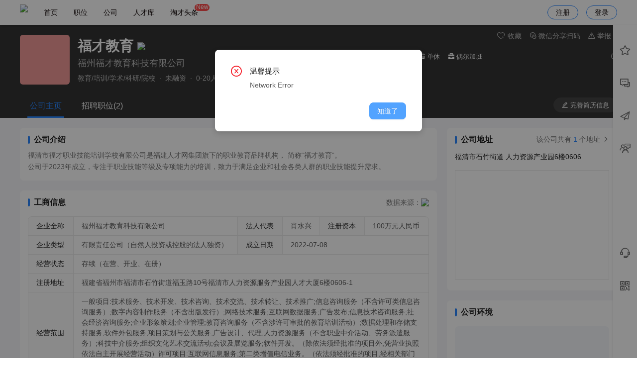

--- FILE ---
content_type: text/html; charset=utf-8
request_url: https://www.lp91.com/company/hWlnaZFpZ92VmG1uYmI=.html
body_size: 14342
content:
<!doctype html>
<html data-n-head-ssr lang="zh" data-n-head="%7B%22lang%22:%7B%22ssr%22:%22zh%22%7D%7D">
  <head >
    <title>「福才教育招聘」-福清人才网</title><meta data-n-head="ssr" name="referrer" content="never"><meta data-n-head="ssr" data-hid="keywords" name="keywords" content="福才教育,福州福才教育科技有限公司,福才教育招聘,福州福才教育科技有限公司招聘"><meta data-n-head="ssr" data-hid="description" name="description" content="福清人才网为求职者提供2022年最新福才教育招聘，更有福才教育的公司简介、公司地址、产品介绍、公司环境、CEO高管资料以及在线的招聘者们，福才教育正在线直聘2条职位，找工作就登录福清人才网，直接与招聘者开聊吧！"><meta data-n-head="ssr" charset="utf-8"><meta data-n-head="ssr" name="viewport" content="width=device-width, initial-scale=1.0, maximum-scale=1.0, minimum-scale=1.0, user-scalable=0, minimal-ui"><meta data-n-head="ssr" name="format-detection" content="telephone=no"><link data-n-head="ssr" rel="icon" type="image/x-icon" href="/favicon.ico"><link data-n-head="ssr" rel="stylesheet" href="//at.alicdn.com/t/c/font_2427007_moq5lk3k4eh.css"><script data-n-head="ssr" src="//at.alicdn.com/t/c/font_2427007_trjd2ib11zg.js"></script><link rel="preload" href="/_nuxt/e9d0e0a.js" as="script"><link rel="preload" href="/_nuxt/1cb2b06.js" as="script"><link rel="preload" href="/_nuxt/css/be00b28.css" as="style"><link rel="preload" href="/_nuxt/9b1f09f.js" as="script"><link rel="preload" href="/_nuxt/css/96b58b5.css" as="style"><link rel="preload" href="/_nuxt/e1c83ed.js" as="script"><link rel="preload" href="/_nuxt/css/df5030d.css" as="style"><link rel="preload" href="/_nuxt/753b499.js" as="script"><link rel="preload" href="/_nuxt/css/da2cccd.css" as="style"><link rel="preload" href="/_nuxt/cc34ed0.js" as="script"><link rel="preload" href="/_nuxt/b72bd86.js" as="script"><link rel="preload" href="/_nuxt/css/3461727.css" as="style"><link rel="preload" href="/_nuxt/b544c68.js" as="script"><link rel="preload" href="/_nuxt/css/255ba24.css" as="style"><link rel="preload" href="/_nuxt/5c5e005.js" as="script"><link rel="preload" href="/_nuxt/css/01f0ac1.css" as="style"><link rel="preload" href="/_nuxt/207d414.js" as="script"><link rel="preload" href="/_nuxt/css/05515fc.css" as="style"><link rel="preload" href="/_nuxt/a2f4d6f.js" as="script"><link rel="preload" href="/_nuxt/db678db.js" as="script"><link rel="preload" href="/_nuxt/css/db35319.css" as="style"><link rel="preload" href="/_nuxt/5cbde37.js" as="script"><link rel="preload" href="/_nuxt/css/39ce43a.css" as="style"><link rel="preload" href="/_nuxt/1f0e41e.js" as="script"><link rel="preload" href="/_nuxt/css/e468b90.css" as="style"><link rel="preload" href="/_nuxt/453bb05.js" as="script"><link rel="stylesheet" href="/_nuxt/css/be00b28.css"><link rel="stylesheet" href="/_nuxt/css/96b58b5.css"><link rel="stylesheet" href="/_nuxt/css/df5030d.css"><link rel="stylesheet" href="/_nuxt/css/da2cccd.css"><link rel="stylesheet" href="/_nuxt/css/3461727.css"><link rel="stylesheet" href="/_nuxt/css/255ba24.css"><link rel="stylesheet" href="/_nuxt/css/01f0ac1.css"><link rel="stylesheet" href="/_nuxt/css/05515fc.css"><link rel="stylesheet" href="/_nuxt/css/db35319.css"><link rel="stylesheet" href="/_nuxt/css/39ce43a.css"><link rel="stylesheet" href="/_nuxt/css/e468b90.css">
  </head>
  <body >
    <div data-server-rendered="true" id="__nuxt"><!----><div id="__layout"><div class="index is-pc brand-background" style="z-index:0;" data-v-3b6f34ba data-v-3b6f34ba><div style="display:none;" data-v-3b6f34ba><!----></div> <div data-v-3b6f34ba><div class="header-pc" style="background:rgba(255, 255, 255, 1);color:rgba(11, 1, 1, 1);" data-v-5773ba30 data-v-3b6f34ba><div class="page-view flex-center" data-v-5773ba30><div class="flex-1 flex" data-v-5773ba30><div class="pd6-0" data-v-5773ba30><img src="https://oss.tccms.cn/1ooJp2Q1TeI" style="height: 0.38rem" data-v-5773ba30></div> <div class="header-tabs" data-v-5773ba30><div class="header-tab " data-v-5773ba30><a href="/" data-nuxt="nuxt-link" class="nuxt-link-active" style="color:rgba(11, 1, 1, 1);--design-hover-color:rgba(0, 0, 0, 1);" data-v-5773ba30>
            首页
            <!----></a></div><div class="header-tab " data-v-5773ba30><a href="/job" data-nuxt="nuxt-link" style="color:rgba(11, 1, 1, 1);--design-hover-color:rgba(0, 0, 0, 1);" data-v-5773ba30>
            职位
            <!----></a></div><div class="header-tab " data-v-5773ba30><a href="/company" data-nuxt="nuxt-link" class="nuxt-link-active" style="color:rgba(11, 1, 1, 1);--design-hover-color:rgba(0, 0, 0, 1);" data-v-5773ba30>
            公司
            <!----></a></div><div class="header-tab " data-v-5773ba30><a href="/resume-list" data-nuxt="nuxt-link" style="color:rgba(11, 1, 1, 1);--design-hover-color:rgba(0, 0, 0, 1);" data-v-5773ba30>
            人才库
            <!----></a></div><div class="header-tab " data-v-5773ba30><a href="/article" data-nuxt="nuxt-link" style="color:rgba(11, 1, 1, 1);--design-hover-color:rgba(0, 0, 0, 1);" data-v-5773ba30>
            淘才头条
            <span class="tab-tag" data-v-5773ba30>New</span></a></div></div></div> <div class="header-btn" style="color:rgba(11, 1, 1, 1);--design-hover-color:rgba(0, 0, 0, 1);" data-v-5773ba30>注册
      </div> <div class="header-btn" style="color:rgba(11, 1, 1, 1);--design-hover-color:rgba(0, 0, 0, 1);" data-v-5773ba30>登录
      </div></div></div> <div data-v-538f6f84 data-v-3b6f34ba><div class="ps-right " style="top:50px;height:calc(100% - 50px);" data-v-538f6f84><div class="ps-menu" data-v-538f6f84><div class="ps-menu-content" data-v-538f6f84><div class="ps-menu-item " data-v-538f6f84><div data-v-538f6f84><span class="ant-badge" data-v-538f6f84><i class="tc-icon tc-collection" data-v-538f6f84></i><!----></span></div> <div class="ps-menu-name" data-v-538f6f84>收藏</div></div><div class="ps-menu-item " data-v-538f6f84><div data-v-538f6f84><span class="ant-badge" data-v-538f6f84><i class="tc-icon tc-communication" data-v-538f6f84></i><!----></span></div> <div class="ps-menu-name" data-v-538f6f84>消息</div></div><div class="ps-menu-item " data-v-538f6f84><div data-v-538f6f84><span class="ant-badge" data-v-538f6f84><i class="tc-icon tc-send" data-v-538f6f84></i><!----></span></div> <div class="ps-menu-name" data-v-538f6f84>已投递</div></div><div class="ps-menu-item " data-v-538f6f84><div data-v-538f6f84><span class="ant-badge" data-v-538f6f84><i class="tc-icon tc-interview" data-v-538f6f84></i><!----></span></div> <div class="ps-menu-name" data-v-538f6f84>面试</div></div></div> <div class="ps-menu-content is-bottom" data-v-538f6f84><div class="ps-menu-item" data-v-538f6f84 data-v-538f6f84><div data-v-538f6f84><i class="tc-icon tc-service" data-v-538f6f84></i></div> <div class="ps-menu-name" data-v-538f6f84>客服</div></div> <div class="ps-menu-item" data-v-538f6f84 data-v-538f6f84><div data-v-538f6f84><i class="tc-icon tc-qr-code" data-v-538f6f84></i></div> <div class="ps-menu-name" data-v-538f6f84>微信</div></div> <div class="ps-menu-item" style="display:none;" data-v-538f6f84><div data-v-538f6f84><i class="tc-icon tc-rising" data-v-538f6f84></i></div> <div class="ps-menu-name" data-v-538f6f84>回顶部</div></div></div> <!----></div> <div class="ps-drawer" data-v-538f6f84><!----></div></div> <div class="im-footer" data-v-6dbed18a data-v-538f6f84><!----></div></div> <div id="hWlnaZFpZ92VmG1uYmI=.html" type="" class="brand-detail" data-v-c316346e data-v-15828b6b data-v-3b6f34ba><div style="background-color: #333" data-v-c316346e><div class="page-view text-white" data-v-c316346e><div class="flex" data-v-c316346e><div class="flex-center flex-1 pd20-0" data-v-c316346e><span alt="福才教育" class="logo ant-avatar ant-avatar-circle ant-avatar-image computed-name-avatar size-1" style="width:100px;height:100px;line-height:100px;font-size:18px;" data-v-4d113336 data-v-c316346e><img src="https://oss.tccms.cn/1odi9HVCnr1?x-oss-process=image/resize,w_200,h_200" alt="福才教育"></span> <div class="pdl16" data-v-c316346e><div class="flex-center" data-v-c316346e><span class="f28 bold" data-v-c316346e>福才教育</span> <img src="https://oss.tccms.cn/1pENYm6dUK7" class="brand-img-tag" data-v-c316346e></div> <div class="flex-center" data-v-c316346e><span class="f18 text-placeholder" data-v-c316346e>福州福才教育科技有限公司</span></div> <div class="pdt6 text-placeholder ant-breadcrumb" data-v-c316346e><span data-v-c316346e><span class="ant-breadcrumb-link"><span data-v-c316346e>教育/培训/学术/科研/院校</span></span><span class="ant-breadcrumb-separator">·</span></span><span data-v-c316346e><span class="ant-breadcrumb-link"><span data-v-c316346e>未融资</span></span><span class="ant-breadcrumb-separator">·</span></span><span data-v-c316346e><span class="ant-breadcrumb-link"><span data-v-c316346e>0-20人</span></span><span class="ant-breadcrumb-separator">·</span></span></div></div></div> <div style="width: 500px" data-v-c316346e><div class="pd12 text-right text-placeholder f14" data-v-c316346e><span class="hover-link" data-v-c316346e><!----> <i class="tc-icon tc-favorites-1" data-v-c316346e></i> <span data-v-c316346e>收藏</span></span> <span class="mgl12 hover-link" data-v-c316346e data-v-c316346e><i class="tc-icon tc-wechat" data-v-c316346e></i> <span data-v-c316346e>微信分享扫码</span></span> <span class="hover-link mgl12" data-v-c316346e><i class="tc-icon tc-warning" data-v-c316346e></i> <span data-v-c316346e>举报</span></span></div> <div class="flex-center text-white" style="height: 36px" data-v-c316346e><div data-v-c316346e><span class="tc-icon tc-clock-fill " data-v-c316346e></span> <span data-v-c316346e>08:30-18:00</span></div><div data-v-c316346e><span class="tc-icon tc-calendar-fill mgl16" data-v-c316346e></span> <span data-v-c316346e>单休</span></div><div data-v-c316346e><span class="tc-icon tc-tool-fill mgl16" data-v-c316346e></span> <span data-v-c316346e>偶尔加班</span></div> <div class="flex-1 text-right text-placeholder" data-v-c316346e><span class="tc-icon tc-info hover-link is-white" data-v-c316346e data-v-c316346e></span></div></div> <!----></div></div> <div class="flex" data-v-c316346e><ul role="menu" class="flex-1 ant-menu ant-menu-horizontal ant-menu-root ant-menu-light" data-v-c316346e><li role="menuitem" class="ant-menu-submenu ant-menu-submenu-horizontal ant-menu-overflowed-submenu" style="display:none;"><div aria-haspopup="true" class="ant-menu-submenu-title"><span>···</span><i class="ant-menu-submenu-arrow"></i></div></li><li role="menuitem" class="ant-menu-item ant-menu-item-selected" data-v-c316346e>
            公司主页
          </li><li role="menuitem" class="ant-menu-submenu ant-menu-submenu-horizontal ant-menu-overflowed-submenu" style="display:none;"><div aria-haspopup="true" class="ant-menu-submenu-title"><span>···</span><i class="ant-menu-submenu-arrow"></i></div></li><li role="menuitem" class="ant-menu-item" data-v-c316346e>
            招聘职位(2)
          </li><li role="menuitem" class="ant-menu-submenu ant-menu-submenu-horizontal ant-menu-overflowed-submenu" style="visibility:hidden;position:absolute;"><div aria-haspopup="true" class="ant-menu-submenu-title"><span>···</span><i class="ant-menu-submenu-arrow"></i></div></li></ul> <div class="pdt6" data-v-c316346e><button type="button" class="ant-btn ant-btn-dark" style="border-radius:9999px;height:30px;" data-v-c316346e><i class="tc-icon tc-edit" data-v-c316346e></i><span class="f13 mgl4" data-v-c316346e> 完善简历信息</span></button></div></div></div></div> <div class="bg-background f14 pdb20" style="min-height: 60vh" data-v-c316346e><div data-v-c316346e><div class="flex cbi page-view" data-v-49479f34 data-v-c316346e><div class="flex-1" data-v-49479f34><div class="content-card" data-v-49479f34><div class="rd-title f16 bold" data-v-49479f34>公司介绍</div> <div class="mgt12 lh-1-7 text-minor clamp " data-v-05b2757e data-v-49479f34><span class="text-desc" data-v-05b2757e>福清市福才职业技能培训学校有限公司是福建人才网集团旗下的职业教育品牌机构， 简称“福才教育”。
公司于2023年成立，专注于职业技能等级及专项能力的培训，致力于满足企业和社会各类人群的职业技能提升需求。
</span> <!----></div></div> <!----> <div class="content-card" data-v-49479f34><div class="rd-title flex-center" data-v-49479f34><div class="f16 bold flex-1" data-v-49479f34>工商信息</div> <div class="flex-center" style="position: absolute;right: 0" data-v-49479f34><div class="text-minor" data-v-49479f34>数据来源：</div> <a href="https://www.qcc.com/web/search?key=福州福才教育科技有限公司" target="_blank" data-v-49479f34><img src="https://oss.tccms.cn/1poIWkOtBmd" class="edges-img" style="height: 24px" data-v-49479f34></a></div></div> <div class="pd16-0" data-v-49479f34><div class="ant-descriptions ant-descriptions-small ant-descriptions-bordered" data-v-49479f34><div class="ant-descriptions-view"><table><tbody><tr class="ant-descriptions-row"><th class="ant-descriptions-item-label ant-descriptions-item-colon">企业全称</th><td colSpan="1" class="ant-descriptions-item-content">
            福州福才教育科技有限公司
          </td><th class="ant-descriptions-item-label ant-descriptions-item-colon">法人代表</th><td colSpan="1" class="ant-descriptions-item-content">
            肖水兴
          </td><th class="ant-descriptions-item-label ant-descriptions-item-colon">注册资本</th><td colSpan="1" class="ant-descriptions-item-content">
            100万元人民币
          </td></tr><tr class="ant-descriptions-row"><th class="ant-descriptions-item-label ant-descriptions-item-colon">企业类型</th><td colSpan="1" class="ant-descriptions-item-content">
            有限责任公司（自然人投资或控股的法人独资）
          </td><th class="ant-descriptions-item-label ant-descriptions-item-colon">成立日期</th><td colSpan="3" class="ant-descriptions-item-content">
            2022-07-08
          </td></tr><tr class="ant-descriptions-row"><th class="ant-descriptions-item-label ant-descriptions-item-colon">经营状态</th><td colSpan="5" class="ant-descriptions-item-content">
            存续（在营、开业、在册）
          </td></tr><tr class="ant-descriptions-row"><th class="ant-descriptions-item-label ant-descriptions-item-colon">注册地址</th><td colSpan="5" class="ant-descriptions-item-content">
            福建省福州市福清市石竹街道福玉路10号福清市人力资源服务产业园人才大厦6楼0606-1
          </td></tr><tr class="ant-descriptions-row"><th class="ant-descriptions-item-label ant-descriptions-item-colon">经营范围</th><td colSpan="5" class="ant-descriptions-item-content">
            一般项目:技术服务、技术开发、技术咨询、技术交流、技术转让、技术推广;信息咨询服务（不含许可类信息咨询服务）;数字内容制作服务（不含出版发行）;网络技术服务;互联网数据服务;广告发布;信息技术咨询服务;社会经济咨询服务;企业形象策划;企业管理;教育咨询服务（不含涉许可审批的教育培训活动）;数据处理和存储支持服务;软件外包服务;项目策划与公关服务;广告设计、代理;人力资源服务（不含职业中介活动、劳务派遣服务）;科技中介服务;组织文化艺术交流活动;会议及展览服务;软件开发。（除依法须经批准的项目外,凭营业执照依法自主开展经营活动）许可项目:互联网信息服务;第二类增值电信业务。（依法须经批准的项目,经相关部门批准后方可开展经营活动,具体经营项目以相关部门批准文件或许可证件为准）
          </td></tr></tbody></table></div></div></div></div> <div class="content-card" data-v-49479f34><div class="rd-title flex-center" data-v-49479f34><div class="f16 bold flex-1" data-v-49479f34>热招职位</div> <div class="f13 pointer text-minor" data-v-49479f34><span data-v-49479f34>全部招聘职位 </span> <i class="tc-icon tc-arrow-right f13" data-v-49479f34></i></div></div> <div class="pdt12 pdb8" data-v-49479f34><div class="ant-row" style="margin-left:-8px;margin-right:-8px;margin-top:-8px;margin-bottom:-8px;" data-v-49479f34><div class="ant-col ant-col-12" style="padding-left:8px;padding-right:8px;padding-top:8px;padding-bottom:8px;" data-v-49479f34><a href="/job/J2311040106495315.html" target="_blank" class="text-minor" data-v-49479f34><div class="brand-more-job" data-v-49479f34><div data-v-d19eb78a data-v-49479f34><!----> <div style="position: relative" data-v-d19eb78a><!----> <div data-v-d19eb78a><span class="_text job-title " data-v-d19eb78a>客服专员（电话销售）</span>  <span class="text-red f15 mgl20" style="vertical-align: middle;" data-v-d19eb78a>3-6K</span></div> <div class="flex pdt6 " style="line-height: 0.18rem" data-v-d19eb78a><div class="breadcrumb-item" data-v-d19eb78a>福清市 石竹街道</div> <div class="breadcrumb-item" data-v-d19eb78a>学历大专</div> <div class="breadcrumb-item" data-v-d19eb78a>经验不限</div> <div class="breadcrumb-item" data-v-d19eb78a>招1~2人</div></div></div></div></div></a></div><div class="ant-col ant-col-12" style="padding-left:8px;padding-right:8px;padding-top:8px;padding-bottom:8px;" data-v-49479f34><a href="/job/J22092909331321BA.html" target="_blank" class="text-minor" data-v-49479f34><div class="brand-more-job" data-v-49479f34><div data-v-d19eb78a data-v-49479f34><!----> <div style="position: relative" data-v-d19eb78a><span class="job-tag tag-1" style="left:-28px;top:-15px;" data-v-2cfc890c data-v-d19eb78a>校招</span> <div data-v-d19eb78a><span class="_text job-title " data-v-d19eb78a>实习生</span>  <span class="text-red f15 mgl20" style="vertical-align: middle;" data-v-d19eb78a>2-3K</span></div> <div class="flex pdt6 " style="line-height: 0.18rem" data-v-d19eb78a><div class="breadcrumb-item" data-v-d19eb78a>福清市 石竹街道</div> <div class="breadcrumb-item" data-v-d19eb78a>学历不限</div> <div class="breadcrumb-item" data-v-d19eb78a>经验在校/应届</div> <div class="breadcrumb-item" data-v-d19eb78a>招5~6人</div></div></div></div></div></a></div></div></div></div></div> <div class="pdl20" style="flex: 0 0 310px" data-v-49479f34><div class="content-card" data-v-49479f34><div class="rd-title flex" data-v-49479f34><div class="f16 bold flex-1" data-v-49479f34>
          公司地址
        </div> <div class="f14 pointer text-minor ant-dropdown-trigger" data-v-49479f34 data-v-49479f34><span data-v-49479f34>该公司共有 <span class="text-primary" data-v-49479f34>1</span> 个地址 </span> <i class="tc-icon tc-arrow-right f14" data-v-49479f34></i></div></div> <div class="pdt12 pdb6" data-v-49479f34><div class="pdb16" data-v-49479f34>福清市石竹街道 人力资源产业园6楼0606</div> <div class="tcy-job-map border-surround is-right" data-v-be8cb5aa data-v-49479f34></div></div></div> <!----> <!----> <div class="content-card" data-v-49479f34><div class="rd-title f16 bold" data-v-49479f34>公司环境</div> <div class="ant-carousel" style="width:310px;" data-v-49479f34><div class="slick-slider slick-initialized"><div class="slick-list"><div class="slick-track"><div tabIndex="-1" data-index="0" class="slick-slide slick-active slick-current" style="outline:none;width:null;"><div><div tabIndex="-1" class="pd16-0" style="width:100%;display:inline-block;" data-v-49479f34><div class="tc-image pointer" style="width:310px;height:190px;border-radius:8px;" data-v-49479f34><div class="tc-image__placeholder"></div> <!----></div></div></div></div></div></div></div></div></div> <div class="content-card" data-v-49479f34><div class="rd-title flex-center" data-v-49479f34><div class="flex-1 f16 bold" data-v-49479f34>招聘团队</div> <div class="f13 pointer text-minor" data-v-49479f34><span data-v-49479f34>全部招聘职位 </span> <i class="tc-icon tc-arrow-right f13" data-v-49479f34></i></div></div> <div class="pdt4" data-v-49479f34><div class="pd12-0 " data-v-49479f34><div class="media-item media-item-normal" data-v-3cbaedae data-v-49479f34><div class="media-item-body" data-v-3cbaedae><div class="media-item-content" data-v-3cbaedae><div class="media-item-avatar undefined" data-v-3cbaedae><span shape="circle" icon="user" class="ant-avatar ant-avatar-circle ant-avatar-image ant-avatar-icon computed-name-avatar size-6" style="width:48px;height:48px;line-height:48px;font-size:24px;" data-v-4d113336 data-v-3cbaedae><img src="https://oss.tccms.cn/1oDQooZHNBX?x-oss-process=image/resize,w_200,h_200"></span> <!----> </div> <div class="media-item-center" data-v-3cbaedae><div class="media-item-title undefined" data-v-3cbaedae><span style="font-weight:normal;" data-v-3cbaedae data-v-49479f34>唐女士 · 经理</span></div> <div class=" media-item-label undefined" data-v-3cbaedae>
              有 <span class="text-primary" data-v-3cbaedae data-v-49479f34>0</span> 个职位正在招聘
            </div> <!----> </div> <!----></div> </div> </div></div><div class="pd12-0 border-top" data-v-49479f34><div class="media-item media-item-normal" data-v-3cbaedae data-v-49479f34><div class="media-item-body" data-v-3cbaedae><div class="media-item-content" data-v-3cbaedae><div class="media-item-avatar undefined" data-v-3cbaedae><span shape="circle" icon="user" class="ant-avatar ant-avatar-circle ant-avatar-image ant-avatar-icon computed-name-avatar size-6" style="width:48px;height:48px;line-height:48px;font-size:24px;" data-v-4d113336 data-v-3cbaedae><img src="https://oss.tccms.cn/1oDQooZHNBX?x-oss-process=image/resize,w_200,h_200"></span> <!----> </div> <div class="media-item-center" data-v-3cbaedae><div class="media-item-title undefined" data-v-3cbaedae><span style="font-weight:normal;" data-v-3cbaedae data-v-49479f34>倪女士 · 经理</span></div> <div class=" media-item-label undefined" data-v-3cbaedae>
              有 <span class="text-primary" data-v-3cbaedae data-v-49479f34>2</span> 个职位正在招聘
            </div> <!----> </div> <!----></div> </div> </div></div></div></div></div></div></div> <!----> <div class="page-view is-locking" data-v-c316346e><div class="bg-white pd16 radius" data-v-c316346e><div class="text-minor ant-breadcrumb" data-v-c316346e><span data-v-c316346e><span class="ant-breadcrumb-link"><a href="/" class="nuxt-link-active" data-v-c316346e>首页</a></span><span class="ant-breadcrumb-separator">&gt;</span></span><span data-v-c316346e><span class="ant-breadcrumb-link"><a href="/job?areaCode=350181000000" data-v-c316346e>福清市招聘</a></span><span class="ant-breadcrumb-separator">&gt;</span></span><span data-v-c316346e><span class="ant-breadcrumb-link"><span data-v-c316346e>福才教育招聘</span></span><span class="ant-breadcrumb-separator">&gt;</span></span></div></div></div></div></div> <div class="antd-theme-white" data-v-09135620 data-v-3b6f34ba><div class="footer-box" style="line-height: 1.8;color: #999" data-v-09135620><div class="page-view pd0-8" style="position:relative;z-index: 1" data-v-09135620><div class="flex" data-v-09135620><div class="f-left" data-v-09135620><div class="f15 mgb4 text-main" data-v-09135620>企业服务</div> <div class="f13 text-minor" data-v-09135620><a href="/job" rel="nofollow" target="_blank" class="is-def" data-v-09135620>职位搜索</a></div><div class="f13 text-minor" data-v-09135620><a href="/article" rel="nofollow" target="_blank" class="is-def" data-v-09135620>新闻资讯</a></div><div class="f13 text-minor" data-v-09135620><a href="/agreement?id=XY1001" rel="nofollow" target="_blank" class="is-def" data-v-09135620>用户协议</a></div><div class="f13 text-minor" data-v-09135620><a href="/agreement?id=XY1000" rel="nofollow" target="_blank" class="is-def" data-v-09135620>个人信息保护政策</a></div></div> <div class="f-center" data-v-09135620><div class="f15 mgb4 text-main" data-v-09135620>运营单位</div> <div class="f13 text-minor" data-v-09135620><span data-v-09135620>福建人才网集团 | 福清人才网</span></div><div class="f13 text-minor" data-v-09135620><span data-v-09135620>福清立普人力资源开发服务中心</span></div><div class="f13 text-minor" data-v-09135620><span data-v-09135620>违规招聘信息举报电话：0591-86060123</span></div><div class="f13 text-minor" data-v-09135620><span data-v-09135620>违法和不良信息举报邮箱：86060123@qq.com</span></div></div> <div class="f-right" style="position: relative; min-height: 150px" data-v-09135620><div class="f18 mgb4 text-main" data-v-09135620>福清人才网</div> <div class="f13 text-minor" data-v-09135620><span data-v-09135620>客户热线：18305905678</span></div><div class="f13 text-minor" data-v-09135620><span data-v-09135620>时间：周一至周六 9:00-18:00</span></div> <div class="flex-center pdt24" style="position: absolute;bottom: 0;right: 0;height: 1rem" data-v-09135620><div class="f-app" data-v-09135620 data-v-09135620><i class="absolute-center tc-icon tc-xcx" data-v-09135620></i></div><div class="f-app" data-v-09135620 data-v-09135620><i class="absolute-center tc-icon tc-wechat-fill" data-v-09135620></i></div></div></div></div> <div class="pd16-0 flex" data-v-09135620><div class="text-main" data-v-09135620>友情链接</div> <div class="flex-1 text-minor" data-v-09135620><a target="_blank" rel="nofollow" href="https://www.lp91.com/" class="is-def mgl20 mgb8" data-v-09135620>福清人才网</a><a target="_blank" rel="nofollow" href="https://www.qzjob.cn/" class="is-def mgl20 mgb8" data-v-09135620>泉州人才网</a><a target="_blank" rel="nofollow" href="https://www.ptrc.cn/" class="is-def mgl20 mgb8" data-v-09135620>平潭人才网</a><a target="_blank" rel="nofollow" href="https://www.xmrcw.cn/" class="is-def mgl20 mgb8" data-v-09135620>厦门人才网</a><a target="_blank" rel="nofollow" href="https://www.fqlook.cn/" class="is-def mgl20 mgb8" data-v-09135620>看福清</a></div></div> <!----></div> <img src="https://oss.tccms.cn/1oGHgZG21As" style="height: 0.9rem;position: absolute;left: 0;bottom: 0;z-index: 0" data-v-09135620></div> <div class="f-filing text-main" data-v-09135620><div class="f13" style="display: inline-block" data-v-09135620><div class="flex-center" data-v-09135620><div class="pd0-6 flex-center" data-v-09135620><span data-v-09135620>Copyright © 2022 <a class="is-def mgr12" href="https://www.lp91.com" target="_blank">福清人才网</a></span></div><div class="pd0-6 flex-center" data-v-09135620><!----> <a href="https://www.lp91.com/link?target=https%3A%2F%2Fbeian.miit.gov.cn%2F" rel="nofollow" target="_blank" class="is-def mgr12" data-v-09135620>闽ICP备16025293号-20 闽ICP备09041568号-6 闽B2-20200783</a></div><div class="pd0-6 flex-center" data-v-09135620><!----> <a class="is-def mgr12" data-v-09135620>人力资源服务许可证</a></div><div class="pd0-6 flex-center" data-v-09135620><!----> <a class="is-def mgr12" data-v-09135620>营业执照</a></div><div class="pd0-6 flex-center" data-v-09135620><img src="https://oss.tccms.cn/1oGHXIDYFP2" style="height: 0.18rem;margin-right: 0.06rem" data-v-09135620> <a href="https://www.lp91.com/link?target=http%3A%2F%2Fwww.beian.gov.cn%2Fportal%2FregisterSystemInfo%3Frecordcode%3D35018102000002" rel="nofollow" target="_blank" class="is-def mgr12" data-v-09135620>闽公网安备35018102000002号</a></div></div></div></div></div></div>  <!----> <div class="i-phone-x" data-v-3b6f34ba></div></div></div></div><script>window.__NUXT__=(function(a,b,c,d,e,f,g,h,i,j,k,l,m,n,o,p,q,r,s,t,u,v,w,x,y,z,A,B,C,D,E,F,G,H,I,J,K,L,M,N,O,P,Q,R,S,T,U,V,W,X,Y,Z,_,$,aa,ab,ac,ad,ae,af,ag,ah,ai,aj,ak,al,am,an,ao,ap,aq,ar,as,at,au,av,aw,ax,ay,az,aA,aB,aC){return {layout:L,data:[{data:{brand:{id:q,addressId:b,areaCode:D,cityCode:"350181",areaAddress:t,areaDetail:b,lat:b,lng:b,point:b,pointName:a,areaCustomId:c,areaCustom:a,commonId:c,logo:M,agentLogo:a,agentLogo2:a,sourceType:c,companyId:N,companyType:e,companyStatus:O,companyName:P,brandName:u,brandNames:[u],adminRoleId:b,adminUbid:b,adminUserId:b,adminAuditStatus:-1,adminAuditMsg:a,industryId:310,industryName:"教育\u002F培训\u002F学术\u002F科研\u002F院校",industry:a,stageId:Q,scaleId:R,scaleName:S,stageName:T,enterpriseImgUrl:b,status:e,openStatus:e,certifiedId:"CC2208131355581347",certifiedFirstAt:U,certifiedExpireAt:c,certifiedAt:U,hrLength:16,jobLength:r,teamLength:c,groupLength:c,applyUserId:s,qualifications:[],auditLogo:a,auditBrandName:b,banSalesmanStatus:c,banSalesman:a,description:V,resumeHandleScale:W,resumeHandleAt:X,auditDesc:a,auditDescStatus:e,auditDescMsg:a,imagesList:[],videoList:[],productList:[],managerList:[],workTime:"08:30-18:00",workRestTimeId:10079,workRestTime:"单休",workOvertimeId:10083,workOvertime:"偶尔加班",perfectNumber:70,welfareList:[],viewCount:373,jobCount:c,favoritesCount:E,shareCount:c,sharePoster:"https:\u002F\u002Foss.tccms.cn\u002F1uZmekb42sx",chatCount:710,interviewCount:9,interviewRate:c,interviewComment:c,brandCreateAt:1657609456,brandJoinAt:1659345820,refreshAt:1769266020,activeAt:1769345937,productType:c,terminalType:c,qrcodeUrl:"https:\u002F\u002Foss.tccms.cn\u002F1oU3AHLNJe0",qrcodeType:10,salesmanId:c,crmStatus:c,keyword:"福州福才教育科技有限公司_福才教育_福才教育",importSys:e,importId:"fq333850",importName:y,aaid:Y,createdAt:"2022-07-12T07:04:16.000Z",updatedAt:"2026-01-22T06:18:55.000Z",deletedAt:b,brandTags:[{src:"https:\u002F\u002Foss.tccms.cn\u002F1pENYm6dUK7"}],idEncode:"hWlnaZFpZ92VmG1uYmI=",cityName:"福州市",handleDate:"0天",handleScale:W,handleAt:X,imageList:[{url:"https:\u002F\u002Foss.tccms.cn\u002F1qywDHXlHzU",id:5489,type:j,fileType:"image\u002Fjpeg",poster:b},{url:"https:\u002F\u002Foss.tccms.cn\u002F1qwdKK3H3QK",id:5490,type:j,fileType:j,poster:b},{url:"https:\u002F\u002Foss.tccms.cn\u002F1qtfp6d5i3p",id:5491,type:j,fileType:j,poster:b},{url:"https:\u002F\u002Foss.tccms.cn\u002F1qywZJLdKaS",id:5492,type:j,fileType:j,poster:b},{url:"https:\u002F\u002Foss.tccms.cn\u002F1qwdFr6YaVJ",id:5493,type:j,fileType:j,poster:b}],addressList:[{id:69863,userId:Z,areaCode:D,areaAddress:t,areaDetail:"人力资源产业园6楼0606",lat:25.715775,lng:119.329426,pointAddress:"上郑村",pointName:"福清市人力资源服务产业园",landmark:"933文化创意广场",landmarkId:"38454",pointUrl:"https:\u002F\u002Foss.tccms.cn\u002F1qw0WjIGDDh",formatAddress:"福清市石竹街道 人力资源产业园6楼0606",wxa:{path:"\u002FpackageUm\u002Fpages\u002Fcompany\u002Fbrand",query:"id=120366&addressId=69863"}}],bossList:[{id:Z,sex:c,name:"唐女士",avatar:v,position:z,jobLength:n},{id:s,sex:c,name:F,avatar:v,position:z,jobLength:"2"}],jobList:[{id:"J2311040106495315",jobName:"客服专员（电话销售）",brandId:q,userId:s,roleId:_,role:e,areaAddress:t,recruitType:c,experience:$,auditStatus:e,status:e,major:a,certification:a,sex:b,salaryStart:A,salaryStep:c,salaryEnd:6000,salaryMonth:G,degree:aa,ageStart:18,ageEnd:30,recruitNumStart:e,recruitNumEnd:r,salaryLabel:"3-6K",allowances:[],applyType:c,sharePoster:"https:\u002F\u002Ffjrcw.tccms.cn\u002Fshare-poster\u002F_fjrcw_?type=job&id=J2311040106495315",sendType:c,sendFormId:b,hr:{id:s,name:F,brandId:q,brandName:u,avatar:v,sex:c,position:z,jobStatus:e,activeAt:ab},recruitTypeName:"社招",titleTags:[],welfareList:[],userIdEncode:"f5i%2Fv9t855OV",formatArea:ac,formatAddress:ad,formatAge:"18-30岁",formatWelfareTags:[],positionEditor:B,formatDate:ae},{id:"J22092909331321BA",jobName:"实习生",brandId:q,userId:s,roleId:_,role:e,areaAddress:t,recruitType:e,experience:H,auditStatus:e,status:e,major:a,certification:a,sex:b,salaryStart:2000,salaryStep:c,salaryEnd:A,salaryMonth:G,degree:$,ageStart:af,ageEnd:25,recruitNumStart:I,recruitNumEnd:J,salaryLabel:"2-3K",allowances:[],applyType:c,sharePoster:"https:\u002F\u002Ffjrcw.tccms.cn\u002Fshare-poster\u002F_fjrcw_?type=job&id=J22092909331321BA",sendType:c,sendFormId:b,hr:{id:s,name:F,brandId:q,brandName:u,avatar:v,sex:c,position:z,jobStatus:e,activeAt:ab},recruitTypeName:"校招",titleTags:[],welfareList:[],userIdEncode:"do%2B2ttJz55KW",formatArea:ac,formatAddress:ad,formatAge:"20-25岁",formatWelfareTags:[],positionEditor:B,formatDate:ae}],company:{id:N,name:P,status:O,registerId:"350181110031032",creditCode:"91350181MABTL5M955",registerAddress:"福建省福州市福清市石竹街道福玉路10号福清市人力资源服务产业园人才大厦6楼0606-1",countryId:b,province:b,city:b,district:b,owner:"肖水兴",capital:"100万元人民币",time:"2022-07-08 00:00:00",type:"有限责任公司（自然人投资或控股的法人独资）",industry:b,organization:"福清市市场监督管理局",usedName:b,nameEn:b,insured:b,people:b,scope:"一般项目:技术服务、技术开发、技术咨询、技术交流、技术转让、技术推广;信息咨询服务（不含许可类信息咨询服务）;数字内容制作服务（不含出版发行）;网络技术服务;互联网数据服务;广告发布;信息技术咨询服务;社会经济咨询服务;企业形象策划;企业管理;教育咨询服务（不含涉许可审批的教育培训活动）;数据处理和存储支持服务;软件外包服务;项目策划与公关服务;广告设计、代理;人力资源服务（不含职业中介活动、劳务派遣服务）;科技中介服务;组织文化艺术交流活动;会议及展览服务;软件开发。（除依法须经批准的项目外,凭营业执照依法自主开展经营活动）许可项目:互联网信息服务;第二类增值电信业务。（依法须经批准的项目,经相关部门批准后方可开展经营活动,具体经营项目以相关部门批准文件或许可证件为准）",validDateStart:b,validDateEnd:b,taxpayerRegisterId:a,universalCreditIdAgencyCode:"MABTL5M9-5",providersKey:"qccQic",providerName:"企查查",providerLogo:"https:\u002F\u002Foss.tccms.cn\u002F1poIWkOtBmd",providerUrl:"https:\u002F\u002Fwww.qcc.com\u002Fweb\u002Fsearch?key=${name}"}},jobFilter:{brandId:q,total:r,positionList:[{id:101545,name:"客服专员",total:e},{id:101558,name:"市场专员",total:e}],areaList:[{code:D,name:t,total:r}],experienceList:[{id:ag,name:H,total:e}],salaryList:[{id:e,name:ah},{id:r,name:ai},{id:C,name:aj},{id:E,name:ak},{id:I,name:al},{id:J,name:am}]},isShield:d,isLogin:d,isFavorite:d},SEO:{title:"「福才教育招聘」-福清人才网",keywords:"福才教育,福州福才教育科技有限公司,福才教育招聘,福州福才教育科技有限公司招聘",description:"福清人才网为求职者提供2022年最新福才教育招聘，更有福才教育的公司简介、公司地址、产品介绍、公司环境、CEO高管资料以及在线的招聘者们，福才教育正在线直聘2条职位，找工作就登录福清人才网，直接与招聘者开聊吧！",linkTitle:"福州福才教育科技有限公司- 福清人才网",linkDesc:"福清求职招聘"},design:b,pageShareData:{title:u,imgUrl:M,desc:V}},{},{},{}],fetch:{},error:b,state:{app:{wxa:{},config:{},design:{},product:{init:d,terminals:[],products:[],productTypes:{},terminalTypes:{}},setting:{updatedAt:an,footer:{links:[{key:1658834725046,url:"https:\u002F\u002Fwww.lp91.com\u002F",name:y},{key:1661845331382,url:"https:\u002F\u002Fwww.qzjob.cn\u002F",name:"泉州人才网"},{key:1661845435111,url:"https:\u002F\u002Fwww.ptrc.cn\u002F",name:"平潭人才网"},{key:1661845518031,url:"https:\u002F\u002Fwww.xmrcw.cn\u002F",name:"厦门人才网"},{key:1661845764310,url:"https:\u002F\u002Fwww.fqlook.cn\u002F",name:"看福清"}],leftList:[{key:1658834176042,url:"\u002Fjob",text:"职位搜索"},{key:1658834176396,url:"\u002Farticle",text:"新闻资讯"},{key:1658834176608,url:"\u002Fagreement?id=XY1001",text:"用户协议"},{key:1658834176793,url:"\u002Fagreement?id=XY1000",text:"个人信息保护政策"}],centerList:[{key:1658834177964,url:a,text:"福建人才网集团 | 福清人才网"},{key:1658834178129,url:a,text:"福清立普人力资源开发服务中心"},{key:1658834178382,url:a,text:"违规招聘信息举报电话：0591-86060123"},{key:1658834178584,url:a,text:"违法和不良信息举报邮箱：86060123@qq.com"}]},design:{updatedAt:an,header:{list:[],textColor:"rgba(11, 1, 1, 1)",textHover:"rgba(0, 0, 0, 1)",background:ao,otherBackground:"#ffffff",activeBackground:ao}},appName:y,logo:"https:\u002F\u002Foss.tccms.cn\u002F1ooJp2Q1TeI",logoDark:b,logoSquare:"https:\u002F\u002Foss.tccms.cn\u002F1psmqDCPx4s",accountName:"平台号",basePsrn:"闽公网安备35018102000002号",baseIcp:"闽ICP备16025293号-20 闽ICP备09041568号-6 闽B2-20200783",baseLicence:"https:\u002F\u002Foss.tccms.cn\u002F1odpsccnHMZ",location:"25.718455,119.347737",jobRushTab:c,jobNewTab:e,customerServicePhone:"18305905678",customerServiceWork:"周一至周六 9:00-18:00",baseBusinessLicense:"https:\u002F\u002Foss.tccms.cn\u002F1odpsmivjFQ",registerWxacode:"https:\u002F\u002Foss.tccms.cn\u002F1oooVA2Cnur",forgotWxacode:"https:\u002F\u002Foss.tccms.cn\u002F1oooFkfPC2s",wechatQrXcx:"https:\u002F\u002Foss.tccms.cn\u002F1oRQNjPphsL",wechatQrGzg:"https:\u002F\u002Foss.tccms.cn\u002F1oKBJhEfmJh",interviewCheckIn:[ap,ap,500],interviewOvertime:259200,quanName:"淘才头条",quanTag:"New",urlH5Um:"https:\u002F\u002Fwww.lp91.com",systemFree:c,shieldRole1:c,liveJoinNotice:"欢迎来到直播间。直播及评论时禁止出现违法违规、色情低俗、诱导诈骗等内容，发现违规内容请及时投诉"},wechat:{appId:a,openid:a,config:b,share:{title:a,imgUrl:a},ready:{resolve:[],reject:[]},bindKey:a,wx:b}},common:{area:{cascader:[],init:d,cityList:[],hotCity:{name:"热门地区",list:[]},custom:{name:a,list:[]}},quickInput:{},industry:{init:d,loading:d,callbacks:[],list:[]},industryFilter:{init:d,loading:d,list:[]},position:{init:d,loading:d,callbacks:[],list:[]},introduce:{},emphasis:{},questions:{},document:{loading:d,error:d,init:d,list:[],confirm:{}},public:{}},auth:b,authClear:d,authSet:b,isBackground:w,isIphoneX:d,isMobile:d,isWechat:d,isWxa:d,isIos:d,isToutiao:d,isAlipay:d,isHideNavBar:d,isErrorPage:d,isStyles:"z-index: 0;",isLockMobile:d,isLockRedirect:{route:a,redirect:b},metaClass:"brand-background",lockTheme:a,title:"云直聘",titlePrefix:"淘才-",indexPath:a,route:{stopJump:d,to:b,redirectPath:a,paymentNavigateBack:a,loginNavigateBack:a},formSize:"small",tableSize:a,paymentAfterFun:w,keepAliveProps:[aq,ar,as,"help","live-detail",at,"article-list"],keepAliveTempProps:[],keepAlive:B,headerVisibleName:[at,"news"],mobileHeaderExcludeName:[aq,ar,as,"company-brand","public-video-play","vip-my-rights","wallet-flow-detail","vip-my-assets-package","resume-resume","resume-preview"],pcSiderExcludeName:["agreement","login","forgot"],pageLayout:L,query:w,next:{step:{}},activity:{},user:{favorites:{resume:{init:d,list:[]},job:{init:d,list:[]},brand:{init:d,list:[]}},jobFilterOption:{},job:{viewLocal:{list:[],time:c,updateAt:c}},privateGroup:{},providers:{map:{config:{providersKey:"aMap",appKey:"edaad43fb209d7af80ec50924bdb05ae",webKey:a,name:"高德地图",location:{lat:25.718455,lng:119.347737}}}},resume:{resume:b,viewData:b,umExpectNum:C,umExpectPartTimeNum:e,resumeAttachmentNum:C,expect:{list:[],updatedAt:a,jobPartTime:c,umExpectNum:c,umExpectPartTimeNum:c}},setting:{salaryUnit:e},loginNum:c,loginWait:d,userKey:"undefined-undefined",role:w,id:w,unread:c,base:{mobiles:[],updatedAt:a},brand:{},profile:b,quantity:{attachment:c,favorites:c,interview:c,jobSend:c,jobChat:c,notice:c,role:c,schedule:c},isShowModal:d,vip:{init:d,role:b,data:[]}},system:{setting:{init:d},props:{init:d,list:[]}},company:{brand:{editor:{},filterOption:{}}},open:{area:{cascader:[]},avatar:{key:k,list:[{id:K,pid:c,name:a,value:"https:\u002F\u002Foss.tccms.cn\u002F1oDQoaBL0XP",value1:b,value2:b,value3:b,value4:b,value5:b,key:k,description:a,sort:c},{id:10001,pid:c,name:a,value:"https:\u002F\u002Foss.tccms.cn\u002F1oDQodfHXES",value1:b,value2:b,value3:b,value4:b,value5:b,key:k,description:a,sort:c},{id:10002,pid:c,name:a,value:"https:\u002F\u002Foss.tccms.cn\u002F1oDQofqxRVD",value1:b,value2:b,value3:b,value4:b,value5:b,key:k,description:a,sort:c},{id:10003,pid:c,name:a,value:"https:\u002F\u002Foss.tccms.cn\u002F1oDQohL2neb",value1:b,value2:b,value3:b,value4:b,value5:b,key:k,description:a,sort:c},{id:10004,pid:c,name:a,value:"https:\u002F\u002Foss.tccms.cn\u002F1oDQokV4swv",value1:b,value2:b,value3:b,value4:b,value5:b,key:k,description:a,sort:c},{id:10005,pid:c,name:a,value:"https:\u002F\u002Foss.tccms.cn\u002F1oDQolN1Tmi",value1:a,value2:b,value3:b,value4:b,value5:b,key:k,description:a,sort:c},{id:10006,pid:c,name:a,value:v,value1:b,value2:b,value3:b,value4:b,value5:b,key:k,description:a,sort:c},{id:10008,pid:c,name:a,value:"https:\u002F\u002Foss.tccms.cn\u002F1oDQoqOcnGR",value1:b,value2:b,value3:b,value4:b,value5:b,key:k,description:a,sort:c}]},degree:{key:l,list:[{id:10010,pid:c,name:a,value:"初中及以下",value1:b,value2:b,value3:b,value4:b,value5:b,key:l,description:a,sort:c},{id:10011,pid:c,name:a,value:"高中",value1:b,value2:b,value3:b,value4:b,value5:b,key:l,description:a,sort:c},{id:10012,pid:c,name:a,value:"中专\u002F中技",value1:b,value2:g,value3:b,value4:b,value5:b,key:l,description:a,sort:c},{id:10014,pid:c,name:a,value:aa,value1:g,value2:g,value3:b,value4:b,value5:b,key:l,description:a,sort:c},{id:10015,pid:c,name:a,value:"本科",value1:g,value2:g,value3:b,value4:b,value5:b,key:l,description:a,sort:c},{id:10016,pid:c,name:a,value:"硕士",value1:g,value2:g,value3:b,value4:b,value5:b,key:l,description:a,sort:c},{id:10017,pid:c,name:a,value:"MBA",value1:g,value2:g,value3:b,value4:b,value5:b,key:l,description:a,sort:c},{id:10018,pid:c,name:a,value:"博士",value1:g,value2:g,value3:b,value4:b,value5:b,key:l,description:a,sort:c}]},schoolLevel:{key:x,list:[{id:10134,pid:c,name:a,value:"985",value1:a,value2:a,value3:b,value4:b,value5:b,key:x,description:a,sort:c},{id:10135,pid:c,name:a,value:"211",value1:a,value2:a,value3:b,value4:b,value5:b,key:x,description:a,sort:c},{id:10136,pid:c,name:a,value:"双一流院校",value1:a,value2:a,value3:b,value4:b,value5:b,key:x,description:a,sort:c},{id:10137,pid:c,name:a,value:"海外名校",value1:a,value2:a,value3:b,value4:b,value5:b,key:x,description:a,sort:c}]},politic:{key:h,list:[{id:10138,pid:c,name:a,value:"中共党员",value1:a,value2:a,value3:b,value4:b,value5:b,key:h,description:a,sort:c},{id:10139,pid:c,name:a,value:"中共预备党员",value1:a,value2:a,value3:b,value4:b,value5:b,key:h,description:a,sort:c},{id:10140,pid:c,name:a,value:"共青团员",value1:a,value2:a,value3:b,value4:b,value5:b,key:h,description:a,sort:c},{id:10141,pid:c,name:a,value:"民革党员",value1:a,value2:a,value3:b,value4:b,value5:b,key:h,description:a,sort:c},{id:10142,pid:c,name:a,value:"民盟盟员",value1:a,value2:a,value3:b,value4:b,value5:b,key:h,description:a,sort:c},{id:10143,pid:c,name:a,value:"民建会员",value1:a,value2:a,value3:b,value4:b,value5:b,key:h,description:a,sort:c},{id:10144,pid:c,name:a,value:"民进会员",value1:a,value2:a,value3:b,value4:b,value5:b,key:h,description:a,sort:c},{id:10145,pid:c,name:a,value:"农工党党员",value1:a,value2:a,value3:b,value4:b,value5:b,key:h,description:a,sort:c},{id:10146,pid:c,name:a,value:"致公党党员",value1:a,value2:a,value3:b,value4:b,value5:b,key:h,description:a,sort:c},{id:10147,pid:c,name:a,value:"九三学社社员",value1:a,value2:a,value3:b,value4:b,value5:b,key:h,description:a,sort:c},{id:10148,pid:c,name:a,value:"台盟盟员",value1:a,value2:a,value3:b,value4:b,value5:b,key:h,description:a,sort:c},{id:10149,pid:c,name:a,value:"无党派人士",value1:a,value2:a,value3:b,value4:b,value5:b,key:h,description:a,sort:c},{id:10150,pid:c,name:a,value:"群众",value1:a,value2:a,value3:b,value4:b,value5:b,key:h,description:a,sort:c}]},socialInsurance:{key:i,list:[{id:10021,pid:c,name:a,value:au,value1:a,value2:a,value3:b,value4:b,value5:b,key:i,description:a,sort:c},{id:10022,pid:c,name:a,value:av,value1:a,value2:a,value3:b,value4:b,value5:b,key:i,description:a,sort:c},{id:10023,pid:c,name:a,value:"六险",value1:a,value2:a,value3:b,value4:b,value5:b,key:i,description:a,sort:c},{id:10024,pid:c,name:a,value:"六险一金",value1:a,value2:a,value3:b,value4:b,value5:b,key:i,description:a,sort:c},{id:10048,pid:c,name:a,value:"养老保险",value1:g,value2:a,value3:b,value4:b,value5:b,key:i,description:a,sort:c},{id:10049,pid:c,name:a,value:"医疗保险",value1:g,value2:a,value3:b,value4:b,value5:b,key:i,description:a,sort:c},{id:10050,pid:c,name:a,value:"生育保险",value1:g,value2:a,value3:b,value4:b,value5:b,key:i,description:a,sort:c},{id:10051,pid:c,name:a,value:"失业保险",value1:g,value2:a,value3:b,value4:b,value5:b,key:i,description:a,sort:c},{id:10052,pid:c,name:a,value:"工伤保险",value1:g,value2:a,value3:b,value4:b,value5:b,key:i,description:a,sort:c},{id:10053,pid:c,name:a,value:aw,value1:g,value2:a,value3:b,value4:b,value5:b,key:i,description:a,sort:c},{id:10055,pid:c,name:a,value:"补充医疗保险",value1:g,value2:a,value3:b,value4:b,value5:b,key:i,description:a,sort:c},{id:10056,pid:c,name:a,value:"商业意外险",value1:g,value2:a,value3:b,value4:b,value5:b,key:i,description:a,sort:c}]},allowances:{key:f,list:[{id:10025,pid:c,name:a,value:"包吃",value1:a,value2:a,value3:b,value4:b,value5:b,key:f,description:a,sort:c},{id:10026,pid:c,name:a,value:"包吃包住",value1:a,value2:a,value3:b,value4:b,value5:b,key:f,description:a,sort:c},{id:10027,pid:c,name:a,value:"月休四天",value1:a,value2:a,value3:b,value4:b,value5:b,key:f,description:a,sort:c},{id:10028,pid:c,name:a,value:"八小时工作制",value1:a,value2:a,value3:b,value4:b,value5:b,key:f,description:a,sort:c},{id:10029,pid:c,name:a,value:"带薪年假",value1:a,value2:a,value3:b,value4:b,value5:b,key:f,description:a,sort:c},{id:10030,pid:c,name:a,value:"周末双休",value1:a,value2:a,value3:b,value4:b,value5:b,key:f,description:a,sort:c},{id:10031,pid:c,name:a,value:"年终奖",value1:a,value2:a,value3:b,value4:b,value5:b,key:f,description:a,sort:c},{id:10032,pid:c,name:a,value:"餐补",value1:a,value2:a,value3:b,value4:b,value5:b,key:f,description:a,sort:c},{id:10033,pid:c,name:a,value:"交通补助",value1:a,value2:a,value3:b,value4:b,value5:b,key:f,description:a,sort:c},{id:10034,pid:c,name:a,value:"月休六天",value1:a,value2:a,value3:b,value4:b,value5:b,key:f,description:a,sort:c},{id:10035,pid:c,name:a,value:"包住",value1:a,value2:a,value3:b,value4:b,value5:b,key:f,description:a,sort:c},{id:10036,pid:c,name:a,value:av,value1:a,value2:a,value3:b,value4:b,value5:b,key:f,description:a,sort:c},{id:10037,pid:c,name:a,value:"话补",value1:a,value2:a,value3:b,value4:b,value5:b,key:f,description:a,sort:c},{id:10038,pid:c,name:a,value:"加班费",value1:a,value2:a,value3:b,value4:b,value5:b,key:f,description:a,sort:c},{id:10039,pid:c,name:a,value:"上一休一",value1:a,value2:a,value3:b,value4:b,value5:b,key:f,description:a,sort:c},{id:10040,pid:c,name:a,value:"意外险",value1:a,value2:a,value3:b,value4:b,value5:b,key:f,description:a,sort:c},{id:10041,pid:c,name:a,value:"商业保险",value1:a,value2:a,value3:b,value4:b,value5:b,key:f,description:a,sort:c},{id:10042,pid:c,name:a,value:aw,value1:a,value2:a,value3:b,value4:b,value5:b,key:f,description:a,sort:c},{id:10043,pid:c,name:a,value:"年底双薪",value1:a,value2:a,value3:b,value4:b,value5:b,key:f,description:a,sort:c},{id:10044,pid:c,name:a,value:"绩效奖金",value1:a,value2:a,value3:b,value4:b,value5:b,key:f,description:a,sort:c},{id:10045,pid:c,name:a,value:"单位体检",value1:a,value2:a,value3:b,value4:b,value5:b,key:f,description:a,sort:c},{id:10046,pid:c,name:a,value:"全勤奖",value1:a,value2:a,value3:b,value4:b,value5:b,key:f,description:a,sort:c},{id:10047,pid:c,name:a,value:au,value1:a,value2:a,value3:b,value4:b,value5:b,key:f,description:a,sort:c}]},experience:{key:o,list:[{id:ag,pid:c,name:a,value:H,value1:g,value2:n,value3:n,value4:b,value5:b,key:o,description:a,sort:c},{id:10059,pid:c,name:a,value:"1年以内",value1:n,value2:g,value3:g,value4:b,value5:b,key:o,description:a,sort:c},{id:10060,pid:c,name:a,value:"1-3年",value1:n,value2:g,value3:ax,value4:b,value5:b,key:o,description:a,sort:c},{id:10061,pid:c,name:a,value:"3-5年",value1:n,value2:ax,value3:ay,value4:b,value5:b,key:o,description:a,sort:c},{id:10062,pid:c,name:a,value:"5-10年",value1:n,value2:ay,value3:az,value4:b,value5:b,key:o,description:a,sort:c},{id:10063,pid:c,name:a,value:"10年以上",value1:n,value2:az,value3:"100",value4:b,value5:b,key:o,description:a,sort:c}]},scale:{key:p,list:[{id:R,pid:c,name:a,value:S,value1:a,value2:a,value3:b,value4:b,value5:b,key:p,description:a,sort:c},{id:10065,pid:c,name:a,value:"20-99人",value1:a,value2:a,value3:b,value4:b,value5:b,key:p,description:a,sort:c},{id:10066,pid:c,name:a,value:"100-499人",value1:a,value2:a,value3:b,value4:b,value5:b,key:p,description:a,sort:c},{id:10067,pid:c,name:a,value:"500-999人",value1:a,value2:a,value3:b,value4:b,value5:b,key:p,description:a,sort:c},{id:10068,pid:c,name:a,value:"1000-9999人",value1:a,value2:a,value3:b,value4:b,value5:b,key:p,description:a,sort:c},{id:10069,pid:c,name:a,value:"10000人以上",value1:a,value2:a,value3:b,value4:b,value5:b,key:p,description:a,sort:c}]},stage:{key:m,list:[{id:Q,pid:c,name:a,value:T,value1:a,value2:a,value3:b,value4:b,value5:b,key:m,description:a,sort:c},{id:10071,pid:c,name:a,value:"天使轮",value1:a,value2:a,value3:b,value4:b,value5:b,key:m,description:a,sort:c},{id:10072,pid:c,name:a,value:"A轮",value1:a,value2:a,value3:b,value4:b,value5:b,key:m,description:a,sort:c},{id:10073,pid:c,name:a,value:"B轮",value1:a,value2:a,value3:b,value4:b,value5:b,key:m,description:a,sort:c},{id:10074,pid:c,name:a,value:"C轮",value1:a,value2:a,value3:b,value4:b,value5:b,key:m,description:a,sort:c},{id:10075,pid:c,name:a,value:"D轮及以上",value1:a,value2:a,value3:b,value4:b,value5:b,key:m,description:a,sort:c},{id:10076,pid:c,name:a,value:"已上市",value1:a,value2:a,value3:b,value4:b,value5:b,key:m,description:a,sort:c},{id:10077,pid:c,name:a,value:"不需要融资",value1:a,value2:a,value3:b,value4:b,value5:b,key:m,description:a,sort:c}]},salary:{key:"salary",list:[{id:e,start:c,end:A,value:ah,value1:"3000元以下"},{id:r,start:A,end:aA,value:ai,value1:"3000-5000元"},{id:C,start:aA,end:K,value:aj,value1:"5000-10000元"},{id:E,start:K,end:aB,value:ak,value1:"1-2万"},{id:I,start:aB,end:aC,value:al,value1:"2-5万"},{id:J,start:aC,end:c,value:am,value1:"5万以上"}]}},share:{},im:{contact:{table:{list:[],loading:d,init:d,page:e,limit:G,total:c,maxDay:c}},minimize:[],conversation:{updatedAt:c,loading:d,error:d,init:d,done:d,total:c,page:e,limit:af,list:[],modals:[],data:{},req:{conversationId:{loading:d,error:d,page:e,done:d,total:c,cid:a}},unReread:{}},exchange:{},option:{userId:c,role:c,imUserId:a,token:a,key:a},message:{conversation:{},sender:{}}},interview:{},resume:{filterOption:{list:[],empty:{}},filterPrivilege:{status:d,title:a},filterArea:{cityList:[]},base:{}},prop:{privilege:{valid:{}}},live:{muted:{}},agentEnvConfig:{aaid:Y,agentKey:"fjrcw",url:"https:\u002F\u002Ffjrcw.tccms.cn",saasUrl:"https:\u002F\u002Fapi.tccms.cn",systemType:"user",deviceNo:"asseek",defaultRole:c,role:[c,e],appName:y}},serverRendered:B,routePath:"\u002Fcompany\u002FhWlnaZFpZ92VmG1uYmI=.html",config:{_app:{basePath:"\u002F",assetsPath:"\u002F_nuxt\u002F",cdnURL:b}}}}("",null,0,false,1,"allowances","1","politic","socialInsurance","image","avatar","degree","stage","0","experience","scale",120366,2,2024192,"福建省 福州市 福清市 石竹街道","福才教育","https:\u002F\u002Foss.tccms.cn\u002F1oDQooZHNBX",void 0,"schoolLevel","福清人才网","经理",3000,true,3,"350181006000",4,"倪女士",12,"在校\u002F应届",5,6,10000,"default","https:\u002F\u002Foss.tccms.cn\u002F1odi9HVCnr1",119754,"存续（在营、开业、在册）","福州福才教育科技有限公司",10070,10064,"0-20人","未融资",1660374310,"福清市福才职业技能培训学校有限公司是福建人才网集团旗下的职业教育品牌机构， 简称“福才教育”。\n公司于2023年成立，专注于职业技能等级及专项能力的培训，致力于满足企业和社会各类人群的职业技能提升需求。\n",39,169583,"tcy220706292154e63",2017618,114908,"不限","大专","2026-01-25T14:26:54.000Z","福清市 石竹街道","福清市石竹街道","更新：刚刚",20,10058,"3K以下","3-5K","5-10K","10-20K","20-50K","50K以上","2025-11-10T13:51:04.000Z","rgba(255, 255, 255, 1)",1800,"index","message","me","resume-list","五险","五险一金","住房公积金","3","5","10",5000,20000,50000));</script><script src="/_nuxt/e9d0e0a.js" defer></script><script src="/_nuxt/753b499.js" defer></script><script src="/_nuxt/cc34ed0.js" defer></script><script src="/_nuxt/b72bd86.js" defer></script><script src="/_nuxt/b544c68.js" defer></script><script src="/_nuxt/5c5e005.js" defer></script><script src="/_nuxt/207d414.js" defer></script><script src="/_nuxt/a2f4d6f.js" defer></script><script src="/_nuxt/db678db.js" defer></script><script src="/_nuxt/5cbde37.js" defer></script><script src="/_nuxt/1f0e41e.js" defer></script><script src="/_nuxt/453bb05.js" defer></script><script src="/_nuxt/1cb2b06.js" defer></script><script src="/_nuxt/9b1f09f.js" defer></script><script src="/_nuxt/e1c83ed.js" defer></script>
  </body>
</html>


--- FILE ---
content_type: text/css; charset=UTF-8
request_url: https://www.lp91.com/_nuxt/css/e468b90.css
body_size: 820
content:
.footer-box[data-v-09135620]{position:relative;min-height:2rem;background-color:#24282c;padding:.2rem 0 0}.f-left[data-v-09135620]{margin-right:1.6rem}.f-center[data-v-09135620]{flex:1}.f-right[data-v-09135620]{text-align:right}.f-filing[data-v-09135620]{position:relative;text-align:center;padding:.12rem 0;background-color:#1d2024}.text-minor[data-v-09135620]{color:#888!important}.f-app[data-v-09135620]{position:relative;height:.44rem;width:.44rem;font-size:.24rem;cursor:pointer;padding:.15rem;border-radius:9999px;border:.01rem solid #888}.f-app+.f-app[data-v-09135620]{margin-left:.16rem}.f-app[data-v-09135620]:hover{color:hsla(0,0%,100%,.85);font-size:.26rem;border-color:hsla(0,0%,100%,.65)}.antd-theme-white .footer-box[data-v-09135620]{background-color:#fff}.antd-theme-white .f-filing[data-v-09135620]{background-color:#f6f6f8}.antd-theme-white .f-app[data-v-09135620]:hover{color:rgba(0,0,0,.85);font-size:.26rem;border-color:rgba(0,0,0,.65)}

--- FILE ---
content_type: text/css; charset=UTF-8
request_url: https://www.lp91.com/_nuxt/css/4f9b91a.css
body_size: 779
content:
.tcy0{position:fixed;z-index:2147483647;transition:opacity .5s;-moz-transition:opacity .5s;-o-transition:opacity .5s;-webkit-transition:opacity .5s}.tcy0,.tcy0 .tcy0-shadow{left:0;top:0;height:100%;width:100%}.tcy0 .tcy0-shadow{position:absolute;background-color:rgba(0,0,0,.45)}.tcy0 .tcy0-box{width:3.08rem;height:2.1rem;position:absolute;top:50%;left:50%;box-shadow:0 .04rem .12rem rgba(0,0,0,.15);border-radius:.04rem;overflow:hidden;background-color:#fff;transform:translate3d(-50%,-50%,0);transition:width .5s ease,height .5s ease}.tcy0 .tcy0-header{padding:.12rem .16rem;color:rgba(0,0,0,.65);display:flex;align-items:center}.tcy0 .tcy0-header .tcy0-title{color:rgba(0,0,0,.85);font-weight:500;font-size:.16rem;line-height:.22rem;flex:1}.tcy0 .tcy0-header .tcy0-close{line-height:0;cursor:pointer}.tcy0 .tcy0-header .tcy0-close:hover{color:rgba(0,0,0,.85)}.tcy0 .tcy0-body{padding:.16rem .16rem .08rem;display:flex;align-items:center}.tcy0 .tcy0-body .tcy0-input-body{border:.01rem solid #e8e8e8;border-radius:.04rem;height:.42rem;flex:1;display:flex;align-items:center}.tcy0 .tcy0-body .tcy0-input{border:0;outline:0;padding:0 .11rem;height:.4rem;width:1rem;background-color:transparent;transition:all .3s linear;font-size:.16rem;color:rgba(0,0,0,.85)}.tcy0 .tcy0-body .tcy0-reload{flex:0 0 0.4rem;text-align:center;color:rgba(0,0,0,.65);width:1rem;cursor:pointer;font-size:.16rem!important}.tcy0 .tcy0-body .tcy0-reload:hover{color:rgba(0,0,0,.85)}.tcy0 .tcy0-body .tcy0-svg{width:1.4rem;height:.4rem}.tcy0-error{padding:0 .16rem;color:#ff4c4c}.tcy0-footer{padding:.12rem .24rem}.tcy0-btn{color:#fff;width:100%;border:0;background-color:#2986ff;border-color:#2986ff;text-shadow:0 -.01rem 0 rgba(0,0,0,.12);box-shadow:0 .02rem 0 rgba(0,0,0,.05);outline:0;text-transform:none;line-height:1.499;position:relative;display:inline-block;font-weight:400;white-space:nowrap;text-align:center;background-image:none;cursor:pointer;transition:all .3s cubic-bezier(.645,.045,.355,1);-webkit-user-select:none;-moz-user-select:none;user-select:none;touch-action:manipulation;height:.42rem;padding:0 .15rem;font-size:.15rem;border-radius:.04rem}.tcy0-btn:focus,.tcy0-btn:hover{background-color:#4394ff;border-color:#5ca3ff}.tcy0-btn:active{background-color:#006af5;border-color:#006af5}.tcy0-spin,.tcy0-spin:before{display:inline-block;animation:loadingCircle 1s linear infinite}@keyframes loadingCircle{to{transform:rotate(1turn)}}

--- FILE ---
content_type: application/javascript; charset=UTF-8
request_url: https://www.lp91.com/_nuxt/b72bd86.js
body_size: 7555
content:
(window.webpackJsonp=window.webpackJsonp||[]).push([[2],{1478:function(n,e,t){"use strict";t(15),t(18),t(47),t(863),t(19),t(27),t(33),t(303),t(36),t(32),t(71),t(41),t(12);var r={update:null,begin:null,loopBegin:null,changeBegin:null,change:null,changeComplete:null,loopComplete:null,complete:null,loop:1,direction:"normal",autoplay:!0,timelineOffset:0},o={duration:1e3,delay:0,endDelay:0,easing:"easeOutElastic(1, .5)",round:0},c=["translateX","translateY","translateZ","rotate","rotateX","rotateY","rotateZ","scale","scaleX","scaleY","scaleZ","skew","skewX","skewY","perspective","matrix","matrix3d"],f={CSS:{},springs:{}};function l(n,e,t){return Math.min(Math.max(n,e),t)}function d(n,text){return n.indexOf(text)>-1}function v(n,e){return n.apply(null,e)}var h={arr:function(a){return Array.isArray(a)},obj:function(a){return d(Object.prototype.toString.call(a),"Object")},pth:function(a){return h.obj(a)&&a.hasOwnProperty("totalLength")},svg:function(a){return a instanceof SVGElement},inp:function(a){return a instanceof HTMLInputElement},dom:function(a){return a.nodeType||h.svg(a)},str:function(a){return"string"==typeof a},fnc:function(a){return"function"==typeof a},und:function(a){return void 0===a},nil:function(a){return h.und(a)||null===a},hex:function(a){return/(^#[0-9A-F]{6}$)|(^#[0-9A-F]{3}$)/i.test(a)},rgb:function(a){return/^rgb/.test(a)},hsl:function(a){return/^hsl/.test(a)},col:function(a){return h.hex(a)||h.rgb(a)||h.hsl(a)},key:function(a){return!r.hasOwnProperty(a)&&!o.hasOwnProperty(a)&&"targets"!==a&&"keyframes"!==a}};function m(n){var e=/\(([^)]+)\)/.exec(n);return e?e[1].split(",").map((function(p){return parseFloat(p)})):[]}function y(n,e){var t=m(n),r=l(h.und(t[0])?1:t[0],.1,100),o=l(h.und(t[1])?100:t[1],.1,100),c=l(h.und(t[2])?10:t[2],.1,100),d=l(h.und(t[3])?0:t[3],.1,100),v=Math.sqrt(o/r),y=c/(2*Math.sqrt(o*r)),w=y<1?v*Math.sqrt(1-y*y):0,a=1,b=y<1?(y*v-d)/w:-d+v;function M(n){var progress=e?e*n/1e3:n;return progress=y<1?Math.exp(-progress*y*v)*(a*Math.cos(w*progress)+b*Math.sin(w*progress)):(a+b*progress)*Math.exp(-progress*v),0===n||1===n?n:1-progress}return e?M:function(){var e=f.springs[n];if(e)return e;for(var t=1/6,r=0,o=0;;)if(1===M(r+=t)){if(++o>=16)break}else o=0;var c=r*t*1e3;return f.springs[n]=c,c}}function w(n){return void 0===n&&(n=10),function(e){return Math.ceil(l(e,1e-6,1)*n)*(1/n)}}var M,x,k=function(){var n=.1;function e(n,e){return 1-3*e+3*n}function t(n,e){return 3*e-6*n}function r(n){return 3*n}function o(n,o,c){return((e(o,c)*n+t(o,c))*n+r(o))*n}function c(n,o,c){return 3*e(o,c)*n*n+2*t(o,c)*n+r(o)}return function(e,t,r,f){if(0<=e&&e<=1&&0<=r&&r<=1){var l=new Float32Array(11);if(e!==t||r!==f)for(var i=0;i<11;++i)l[i]=o(i*n,e,r);return function(n){return e===t&&r===f||0===n||1===n?n:o(d(n),t,f)}}function d(t){for(var f=0,d=1;10!==d&&l[d]<=t;++d)f+=n;--d;var v=f+(t-l[d])/(l[d+1]-l[d])*n,h=c(v,e,r);return h>=.001?function(n,e,t,r){for(var i=0;i<4;++i){var f=c(e,t,r);if(0===f)return e;e-=(o(e,t,r)-n)/f}return e}(t,v,e,r):0===h?v:function(n,e,t,r,c){var f,l,i=0;do{(f=o(l=e+(t-e)/2,r,c)-n)>0?t=l:e=l}while(Math.abs(f)>1e-7&&++i<10);return l}(t,f,f+n,e,r)}}}(),O=(M={linear:function(){return function(n){return n}}},x={Sine:function(){return function(n){return 1-Math.cos(n*Math.PI/2)}},Circ:function(){return function(n){return 1-Math.sqrt(1-n*n)}},Back:function(){return function(n){return n*n*(3*n-2)}},Bounce:function(){return function(n){for(var e,b=4;n<((e=Math.pow(2,--b))-1)/11;);return 1/Math.pow(4,3-b)-7.5625*Math.pow((3*e-2)/22-n,2)}},Elastic:function(n,e){void 0===n&&(n=1),void 0===e&&(e=.5);var a=l(n,1,10),p=l(e,.1,2);return function(n){return 0===n||1===n?n:-a*Math.pow(2,10*(n-1))*Math.sin((n-1-p/(2*Math.PI)*Math.asin(1/a))*(2*Math.PI)/p)}}},["Quad","Cubic","Quart","Quint","Expo"].forEach((function(n,i){x[n]=function(){return function(n){return Math.pow(n,i+2)}}})),Object.keys(x).forEach((function(n){var e=x[n];M["easeIn"+n]=e,M["easeOut"+n]=function(a,b){return function(n){return 1-e(a,b)(1-n)}},M["easeInOut"+n]=function(a,b){return function(n){return n<.5?e(a,b)(2*n)/2:1-e(a,b)(-2*n+2)/2}},M["easeOutIn"+n]=function(a,b){return function(n){return n<.5?(1-e(a,b)(1-2*n))/2:(e(a,b)(2*n-1)+1)/2}}})),M);function C(n,e){if(h.fnc(n))return n;var t=n.split("(")[0],r=O[t],o=m(n);switch(t){case"spring":return y(n,e);case"cubicBezier":return v(k,o);case"steps":return v(w,o);default:return v(r,o)}}function P(n){try{return document.querySelectorAll(n)}catch(n){return}}function I(n,e){for(var t=n.length,r=arguments.length>=2?arguments[1]:void 0,o=[],i=0;i<t;i++)if(i in n){var c=n[i];e.call(r,c,i,n)&&o.push(c)}return o}function D(n){return n.reduce((function(a,b){return a.concat(h.arr(b)?D(b):b)}),[])}function B(n){return h.arr(n)?n:(h.str(n)&&(n=P(n)||n),n instanceof NodeList||n instanceof HTMLCollection?[].slice.call(n):[n])}function T(n,e){return n.some((function(a){return a===e}))}function E(n){var e={};for(var p in n)e[p]=n[p];return e}function F(n,e){var t=E(n);for(var p in n)t[p]=e.hasOwnProperty(p)?e[p]:n[p];return t}function A(n,e){var t=E(n);for(var p in e)t[p]=h.und(n[p])?e[p]:n[p];return t}function N(n){return h.rgb(n)?(t=/rgb\((\d+,\s*[\d]+,\s*[\d]+)\)/g.exec(e=n))?"rgba("+t[1]+",1)":e:h.hex(n)?function(n){var e=n.replace(/^#?([a-f\d])([a-f\d])([a-f\d])$/i,(function(n,e,g,b){return e+e+g+g+b+b})),t=/^#?([a-f\d]{2})([a-f\d]{2})([a-f\d]{2})$/i.exec(e);return"rgba("+parseInt(t[1],16)+","+parseInt(t[2],16)+","+parseInt(t[3],16)+",1)"}(n):h.hsl(n)?function(n){var e,g,b,t=/hsl\((\d+),\s*([\d.]+)%,\s*([\d.]+)%\)/g.exec(n)||/hsla\((\d+),\s*([\d.]+)%,\s*([\d.]+)%,\s*([\d.]+)\)/g.exec(n),r=parseInt(t[1],10)/360,s=parseInt(t[2],10)/100,o=parseInt(t[3],10)/100,a=t[4]||1;function c(p,q,n){return n<0&&(n+=1),n>1&&(n-=1),n<1/6?p+6*(q-p)*n:n<.5?q:n<2/3?p+(q-p)*(2/3-n)*6:p}if(0==s)e=g=b=o;else{var q=o<.5?o*(1+s):o+s-o*s,p=2*o-q;e=c(p,q,r+1/3),g=c(p,q,r),b=c(p,q,r-1/3)}return"rgba("+255*e+","+255*g+","+255*b+","+a+")"}(n):void 0;var e,t}function S(n){var e=/[+-]?\d*\.?\d+(?:\.\d+)?(?:[eE][+-]?\d+)?(%|px|pt|em|rem|in|cm|mm|ex|ch|pc|vw|vh|vmin|vmax|deg|rad|turn)?$/.exec(n);if(e)return e[1]}function L(n,e){return h.fnc(n)?n(e.target,e.id,e.total):n}function j(n,e){return n.getAttribute(e)}function H(n,e,t){if(T([t,"deg","rad","turn"],S(e)))return e;var r=f.CSS[e+t];if(!h.und(r))return r;var o=document.createElement(n.tagName),c=n.parentNode&&n.parentNode!==document?n.parentNode:document.body;c.appendChild(o),o.style.position="absolute",o.style.width=100+t;var l=100/o.offsetWidth;c.removeChild(o);var d=l*parseFloat(e);return f.CSS[e+t]=d,d}function V(n,e,t){if(e in n.style){var r=e.replace(/([a-z])([A-Z])/g,"$1-$2").toLowerCase(),o=n.style[e]||getComputedStyle(n).getPropertyValue(r)||"0";return t?H(n,o,t):o}}function $(n,e){return h.dom(n)&&!h.inp(n)&&(!h.nil(j(n,e))||h.svg(n)&&n[e])?"attribute":h.dom(n)&&T(c,e)?"transform":h.dom(n)&&"transform"!==e&&V(n,e)?"css":null!=n[e]?"object":void 0}function W(n){if(h.dom(n)){for(var e,t=n.style.transform||"",r=/(\w+)\(([^)]*)\)/g,o=new Map;e=r.exec(t);)o.set(e[1],e[2]);return o}}function X(n,e,t,r){var o=d(e,"scale")?1:0+function(n){return d(n,"translate")||"perspective"===n?"px":d(n,"rotate")||d(n,"skew")?"deg":void 0}(e),c=W(n).get(e)||o;return t&&(t.transforms.list.set(e,c),t.transforms.last=e),r?H(n,c,r):c}function Y(n,e,t,r){switch($(n,e)){case"transform":return X(n,e,r,t);case"css":return V(n,e,t);case"attribute":return j(n,e);default:return n[e]||0}}function Z(n,e){var t=/^(\*=|\+=|-=)/.exec(n);if(!t)return n;var u=S(n)||0,r=parseFloat(e),o=parseFloat(n.replace(t[0],""));switch(t[0][0]){case"+":return r+o+u;case"-":return r-o+u;case"*":return r*o+u}}function G(n,e){if(h.col(n))return N(n);if(/\s/g.test(n))return n;var t=S(n),r=t?n.substr(0,n.length-t.length):n;return e?r+e:r}function Q(n,e){return Math.sqrt(Math.pow(e.x-n.x,2)+Math.pow(e.y-n.y,2))}function z(n){for(var e,t=n.points,r=0,i=0;i<t.numberOfItems;i++){var o=t.getItem(i);i>0&&(r+=Q(e,o)),e=o}return r}function J(n){if(n.getTotalLength)return n.getTotalLength();switch(n.tagName.toLowerCase()){case"circle":return function(n){return 2*Math.PI*j(n,"r")}(n);case"rect":return function(n){return 2*j(n,"width")+2*j(n,"height")}(n);case"line":return function(n){return Q({x:j(n,"x1"),y:j(n,"y1")},{x:j(n,"x2"),y:j(n,"y2")})}(n);case"polyline":return z(n);case"polygon":return function(n){var e=n.points;return z(n)+Q(e.getItem(e.numberOfItems-1),e.getItem(0))}(n)}}function _(n,e){var svg=e||{},t=svg.el||function(n){for(var e=n.parentNode;h.svg(e)&&h.svg(e.parentNode);)e=e.parentNode;return e}(n),rect=t.getBoundingClientRect(),r=j(t,"viewBox"),o=rect.width,c=rect.height,f=svg.viewBox||(r?r.split(" "):[0,0,o,c]);return{el:t,viewBox:f,x:f[0]/1,y:f[1]/1,w:o,h:c,vW:f[2],vH:f[3]}}function R(path,progress,n){function e(n){void 0===n&&(n=0);var e=progress+n>=1?progress+n:0;return path.el.getPointAtLength(e)}var svg=_(path.el,path.svg),p=e(),t=e(-1),r=e(1),o=n?1:svg.w/svg.vW,c=n?1:svg.h/svg.vH;switch(path.property){case"x":return(p.x-svg.x)*o;case"y":return(p.y-svg.y)*c;case"angle":return 180*Math.atan2(r.y-t.y,r.x-t.x)/Math.PI}}function K(n,e){var t=/[+-]?\d*\.?\d+(?:\.\d+)?(?:[eE][+-]?\d+)?/g,r=G(h.pth(n)?n.totalLength:n,e)+"";return{original:r,numbers:r.match(t)?r.match(t).map(Number):[0],strings:h.str(n)||e?r.split(t):[]}}function U(n){return I(n?D(h.arr(n)?n.map(B):B(n)):[],(function(n,e,t){return t.indexOf(n)===e}))}function nn(n){var e=U(n);return e.map((function(n,i){return{target:n,id:i,total:e.length,transforms:{list:W(n)}}}))}function en(n,e){var t=E(e);if(/^spring/.test(t.easing)&&(t.duration=y(t.easing)),h.arr(n)){var r=n.length;2===r&&!h.obj(n[0])?n={value:n}:h.fnc(e.duration)||(t.duration=e.duration/r)}var o=h.arr(n)?n:[n];return o.map((function(n,i){var t=h.obj(n)&&!h.pth(n)?n:{value:n};return h.und(t.delay)&&(t.delay=i?0:e.delay),h.und(t.endDelay)&&(t.endDelay=i===o.length-1?e.endDelay:0),t})).map((function(n){return A(n,t)}))}function tn(n,e){var t=[],r=e.keyframes;for(var p in r&&(e=A(function(n){for(var e=I(D(n.map((function(n){return Object.keys(n)}))),(function(p){return h.key(p)})).reduce((function(a,b){return a.indexOf(b)<0&&a.push(b),a}),[]),t={},r=function(i){var r=e[i];t[r]=n.map((function(n){var e={};for(var p in n)h.key(p)?p==r&&(e.value=n[p]):e[p]=n[p];return e}))},i=0;i<e.length;i++)r(i);return t}(r),e)),e)h.key(p)&&t.push({name:p,tweens:en(e[p],n)});return t}function rn(n,e){var t;return n.tweens.map((function(r){var o=function(n,e){var t={};for(var p in n){var r=L(n[p],e);h.arr(r)&&1===(r=r.map((function(n){return L(n,e)}))).length&&(r=r[0]),t[p]=r}return t.duration=parseFloat(t.duration),t.delay=parseFloat(t.delay),t}(r,e),c=o.value,f=h.arr(c)?c[1]:c,l=S(f),d=Y(e.target,n.name,l,e),v=t?t.to.original:d,m=h.arr(c)?c[0]:v,y=S(m)||S(d),w=l||y;return h.und(f)&&(f=v),o.from=K(m,w),o.to=K(Z(f,m),w),o.start=t?t.end:0,o.end=o.start+o.delay+o.duration+o.endDelay,o.easing=C(o.easing,o.duration),o.isPath=h.pth(c),o.isPathTargetInsideSVG=o.isPath&&h.svg(e.target),o.isColor=h.col(o.from.original),o.isColor&&(o.round=1),t=o,o}))}var an={css:function(n,p,e){return n.style[p]=e},attribute:function(n,p,e){return n.setAttribute(p,e)},object:function(n,p,e){return n[p]=e},transform:function(n,p,e,t,r){if(t.list.set(p,e),p===t.last||r){var o="";t.list.forEach((function(n,e){o+=e+"("+n+") "})),n.style.transform=o}}};function un(n,e){nn(n).forEach((function(n){for(var t in e){var r=L(e[t],n),o=n.target,c=S(r),f=Y(o,t,c,n),l=Z(G(r,c||S(f)),f),d=$(o,t);an[d](o,t,l,n.transforms,!0)}}))}function on(n,e){return I(D(n.map((function(n){return e.map((function(e){return function(n,e){var t=$(n.target,e.name);if(t){var r=rn(e,n),o=r[r.length-1];return{type:t,property:e.name,animatable:n,tweens:r,duration:o.end,delay:r[0].delay,endDelay:o.endDelay}}}(n,e)}))}))),(function(a){return!h.und(a)}))}function cn(n,e){var t=n.length,r=function(n){return n.timelineOffset?n.timelineOffset:0},o={};return o.duration=t?Math.max.apply(Math,n.map((function(n){return r(n)+n.duration}))):e.duration,o.delay=t?Math.min.apply(Math,n.map((function(n){return r(n)+n.delay}))):e.delay,o.endDelay=t?o.duration-Math.max.apply(Math,n.map((function(n){return r(n)+n.duration-n.endDelay}))):e.endDelay,o}var sn=0;var fn=[],ln=function(){var n;function e(t){for(var r=fn.length,i=0;i<r;){var o=fn[i];o.paused?(fn.splice(i,1),r--):(o.tick(t),i++)}n=i>0?requestAnimationFrame(e):void 0}return"undefined"!=typeof document&&document.addEventListener("visibilitychange",(function(){pn.suspendWhenDocumentHidden&&(dn()?n=cancelAnimationFrame(n):(fn.forEach((function(n){return n._onDocumentVisibility()})),ln()))})),function(){n||dn()&&pn.suspendWhenDocumentHidden||!(fn.length>0)||(n=requestAnimationFrame(e))}}();function dn(){return!!document&&document.hidden}function pn(n){void 0===n&&(n={});var e,t=0,c=0,f=0,d=0,v=null;function h(n){var e=window.Promise&&new Promise((function(n){return v=n}));return n.finished=e,e}var m=function(n){var e=F(r,n),t=F(o,n),c=tn(t,n),f=nn(n.targets),l=on(f,c),d=cn(l,t),v=sn;return sn++,A(e,{id:v,children:[],animatables:f,animations:l,duration:d.duration,delay:d.delay,endDelay:d.endDelay})}(n);h(m);function y(){var n=m.direction;"alternate"!==n&&(m.direction="normal"!==n?"normal":"reverse"),m.reversed=!m.reversed,e.forEach((function(n){return n.reversed=m.reversed}))}function w(time){return m.reversed?m.duration-time:time}function M(){t=0,c=w(m.currentTime)*(1/pn.speed)}function x(time,n){n&&n.seek(time-n.timelineOffset)}function k(n){for(var i=0,e=m.animations,t=e.length;i<t;){var r=e[i],o=r.animatable,c=r.tweens,f=c.length-1,d=c[f];f&&(d=I(c,(function(e){return n<e.end}))[0]||d);for(var v=l(n-d.start-d.delay,0,d.duration)/d.duration,h=isNaN(v)?1:d.easing(v),y=d.to.strings,w=d.round,M=[],x=d.to.numbers.length,progress=void 0,k=0;k<x;k++){var O=void 0,C=d.to.numbers[k],P=d.from.numbers[k]||0;O=d.isPath?R(d.value,h*C,d.isPathTargetInsideSVG):P+h*(C-P),w&&(d.isColor&&k>2||(O=Math.round(O*w)/w)),M.push(O)}var D=y.length;if(D){progress=y[0];for(var s=0;s<D;s++){y[s];var b=y[s+1],B=M[s];isNaN(B)||(progress+=b?B+b:B+" ")}}else progress=M[0];an[r.type](o.target,r.property,progress,o.transforms),r.currentValue=progress,i++}}function O(n){m[n]&&!m.passThrough&&m[n](m)}function C(n){var r=m.duration,o=m.delay,M=r-m.endDelay,C=w(n);m.progress=l(C/r*100,0,100),m.reversePlayback=C<m.currentTime,e&&function(time){if(m.reversePlayback)for(var n=d;n--;)x(time,e[n]);else for(var i=0;i<d;i++)x(time,e[i])}(C),!m.began&&m.currentTime>0&&(m.began=!0,O("begin")),!m.loopBegan&&m.currentTime>0&&(m.loopBegan=!0,O("loopBegin")),C<=o&&0!==m.currentTime&&k(0),(C>=M&&m.currentTime!==r||!r)&&k(r),C>o&&C<M?(m.changeBegan||(m.changeBegan=!0,m.changeCompleted=!1,O("changeBegin")),O("change"),k(C)):m.changeBegan&&(m.changeCompleted=!0,m.changeBegan=!1,O("changeComplete")),m.currentTime=l(C,0,r),m.began&&O("update"),n>=r&&(c=0,m.remaining&&!0!==m.remaining&&m.remaining--,m.remaining?(t=f,O("loopComplete"),m.loopBegan=!1,"alternate"===m.direction&&y()):(m.paused=!0,m.completed||(m.completed=!0,O("loopComplete"),O("complete"),!m.passThrough&&"Promise"in window&&(v(),h(m)))))}return m.reset=function(){var n=m.direction;m.passThrough=!1,m.currentTime=0,m.progress=0,m.paused=!0,m.began=!1,m.loopBegan=!1,m.changeBegan=!1,m.completed=!1,m.changeCompleted=!1,m.reversePlayback=!1,m.reversed="reverse"===n,m.remaining=m.loop,e=m.children;for(var i=d=e.length;i--;)m.children[i].reset();(m.reversed&&!0!==m.loop||"alternate"===n&&1===m.loop)&&m.remaining++,k(m.reversed?m.duration:0)},m._onDocumentVisibility=M,m.set=function(n,e){return un(n,e),m},m.tick=function(n){f=n,t||(t=f),C((f+(c-t))*pn.speed)},m.seek=function(time){C(w(time))},m.pause=function(){m.paused=!0,M()},m.play=function(){m.paused&&(m.completed&&m.reset(),m.paused=!1,fn.push(m),M(),ln())},m.reverse=function(){y(),m.completed=!m.reversed,M()},m.restart=function(){m.reset(),m.play()},m.remove=function(n){hn(U(n),m)},m.reset(),m.autoplay&&m.play(),m}function vn(n,e){for(var a=e.length;a--;)T(n,e[a].animatable.target)&&e.splice(a,1)}function hn(n,e){var t=e.animations,r=e.children;vn(n,t);for(var o=r.length;o--;){var c=r[o],f=c.animations;vn(n,f),f.length||c.children.length||r.splice(o,1)}t.length||r.length||e.pause()}pn.version="3.2.1",pn.speed=1,pn.suspendWhenDocumentHidden=!0,pn.running=fn,pn.remove=function(n){for(var e=U(n),i=fn.length;i--;){hn(e,fn[i])}},pn.get=Y,pn.set=un,pn.convertPx=H,pn.path=function(path,n){var e=h.str(path)?P(path)[0]:path,p=n||100;return function(n){return{property:n,el:e,svg:_(e),totalLength:J(e)*(p/100)}}},pn.setDashoffset=function(n){var e=J(n);return n.setAttribute("stroke-dasharray",e),e},pn.stagger=function(n,e){void 0===e&&(e={});var t=e.direction||"normal",r=e.easing?C(e.easing):null,o=e.grid,c=e.axis,f=e.from||0,l="first"===f,d="center"===f,v="last"===f,m=h.arr(n),y=m?parseFloat(n[0]):parseFloat(n),w=m?parseFloat(n[1]):0,M=S(m?n[1]:n)||0,x=e.start||0+(m?y:0),k=[],O=0;return function(n,i,e){if(l&&(f=0),d&&(f=(e-1)/2),v&&(f=e-1),!k.length){for(var h=0;h<e;h++){if(o){var C=d?(o[0]-1)/2:f%o[0],P=d?(o[1]-1)/2:Math.floor(f/o[0]),I=C-h%o[0],D=P-Math.floor(h/o[0]),B=Math.sqrt(I*I+D*D);"x"===c&&(B=-I),"y"===c&&(B=-D),k.push(B)}else k.push(Math.abs(f-h));O=Math.max.apply(Math,k)}r&&(k=k.map((function(n){return r(n/O)*O}))),"reverse"===t&&(k=k.map((function(n){return c?n<0?-1*n:-n:Math.abs(O-n)})))}return x+(m?(w-y)/O:y)*(Math.round(100*k[i])/100)+M}},pn.timeline=function(n){void 0===n&&(n={});var e=pn(n);return e.duration=0,e.add=function(t,r){var c=fn.indexOf(e),f=e.children;function l(ins){ins.passThrough=!0}c>-1&&fn.splice(c,1);for(var i=0;i<f.length;i++)l(f[i]);var d=A(t,F(o,n));d.targets=d.targets||n.targets;var v=e.duration;d.autoplay=!1,d.direction=e.direction,d.timelineOffset=h.und(r)?v:Z(r,v),l(e),e.seek(d.timelineOffset);var ins=pn(d);l(ins),f.push(ins);var m=cn(f,n);return e.delay=m.delay,e.endDelay=m.endDelay,e.duration=m.duration,e.seek(0),e.reset(),e.autoplay&&e.play(),e},e},pn.easing=C,pn.penner=O,pn.random=function(n,e){return Math.floor(Math.random()*(e-n+1))+n},e.a=pn}}]);

--- FILE ---
content_type: application/javascript; charset=UTF-8
request_url: https://www.lp91.com/_nuxt/7cb5c0b.js
body_size: 15927
content:
/*! For license information please see LICENSES */
(window.webpackJsonp=window.webpackJsonp||[]).push([[9],{1821:function(t,e,n){"use strict";function o(t){return o="function"==typeof Symbol&&"symbol"==typeof Symbol.iterator?function(t){return typeof t}:function(t){return t&&"function"==typeof Symbol&&t.constructor===Symbol&&t!==Symbol.prototype?"symbol":typeof t},o(t)}function r(t,e,n){return e in t?Object.defineProperty(t,e,{value:n,enumerable:!0,configurable:!0,writable:!0}):t[e]=n,t}function l(){return l=Object.assign||function(t){for(var i=1;i<arguments.length;i++){var source=arguments[i];for(var e in source)Object.prototype.hasOwnProperty.call(source,e)&&(t[e]=source[e])}return t},l.apply(this,arguments)}function c(t){for(var i=1;i<arguments.length;i++){var source=null!=arguments[i]?arguments[i]:{},e=Object.keys(source);"function"==typeof Object.getOwnPropertySymbols&&(e=e.concat(Object.getOwnPropertySymbols(source).filter((function(t){return Object.getOwnPropertyDescriptor(source,t).enumerable})))),e.forEach((function(e){r(t,e,source[e])}))}return t}function d(source,t){if(null==source)return{};var e,i,n=function(source,t){if(null==source)return{};var e,i,n={},o=Object.keys(source);for(i=0;i<o.length;i++)e=o[i],t.indexOf(e)>=0||(n[e]=source[e]);return n}(source,t);if(Object.getOwnPropertySymbols){var o=Object.getOwnPropertySymbols(source);for(i=0;i<o.length;i++)e=o[i],t.indexOf(e)>=0||Object.prototype.propertyIsEnumerable.call(source,e)&&(n[e]=source[e])}return n}function h(t){return function(t){if(Array.isArray(t)){for(var i=0,e=new Array(t.length);i<t.length;i++)e[i]=t[i];return e}}(t)||function(t){if(Symbol.iterator in Object(t)||"[object Arguments]"===Object.prototype.toString.call(t))return Array.from(t)}(t)||function(){throw new TypeError("Invalid attempt to spread non-iterable instance")}()}n.r(e),n.d(e,"MultiDrag",(function(){return Oe})),n.d(e,"Sortable",(function(){return Jt})),n.d(e,"Swap",(function(){return be}));function f(pattern){if("undefined"!=typeof window&&window.navigator)return!!navigator.userAgent.match(pattern)}var v=f(/(?:Trident.*rv[ :]?11\.|msie|iemobile|Windows Phone)/i),m=f(/Edge/i),w=f(/firefox/i),y=f(/safari/i)&&!f(/chrome/i)&&!f(/android/i),E=f(/iP(ad|od|hone)/i),D=f(/chrome/i)&&f(/android/i),S={capture:!1,passive:!1};function _(t,e,n){t.addEventListener(e,n,!v&&S)}function C(t,e,n){t.removeEventListener(e,n,!v&&S)}function T(t,e){if(e){if(">"===e[0]&&(e=e.substring(1)),t)try{if(t.matches)return t.matches(e);if(t.msMatchesSelector)return t.msMatchesSelector(e);if(t.webkitMatchesSelector)return t.webkitMatchesSelector(e)}catch(t){return!1}return!1}}function x(t){return t.host&&t!==document&&t.host.nodeType?t.host:t.parentNode}function M(t,e,n,o){if(t){n=n||document;do{if(null!=e&&(">"===e[0]?t.parentNode===n&&T(t,e):T(t,e))||o&&t===n)return t;if(t===n)break}while(t=x(t))}return null}var O,A=/\s+/g;function N(t,e,n){if(t&&e)if(t.classList)t.classList[n?"add":"remove"](e);else{var o=(" "+t.className+" ").replace(A," ").replace(" "+e+" "," ");t.className=(o+(n?" "+e:"")).replace(A," ")}}function I(t,e,n){var style=t&&t.style;if(style){if(void 0===n)return document.defaultView&&document.defaultView.getComputedStyle?n=document.defaultView.getComputedStyle(t,""):t.currentStyle&&(n=t.currentStyle),void 0===e?n:n[e];e in style||-1!==e.indexOf("webkit")||(e="-webkit-"+e),style[e]=n+("string"==typeof n?"":"px")}}function P(t,e){var n="";if("string"==typeof t)n=t;else do{var o=I(t,"transform");o&&"none"!==o&&(n=o+" "+n)}while(!e&&(t=t.parentNode));var r=window.DOMMatrix||window.WebKitCSSMatrix||window.CSSMatrix||window.MSCSSMatrix;return r&&new r(n)}function k(t,e,n){if(t){var o=t.getElementsByTagName(e),i=0,r=o.length;if(n)for(;i<r;i++)n(o[i],i);return o}return[]}function R(){var t=document.scrollingElement;return t||document.documentElement}function X(t,e,n,o,r){if(t.getBoundingClientRect||t===window){var l,c,d,h,f,m,w;if(t!==window&&t!==R()?(c=(l=t.getBoundingClientRect()).top,d=l.left,h=l.bottom,f=l.right,m=l.height,w=l.width):(c=0,d=0,h=window.innerHeight,f=window.innerWidth,m=window.innerHeight,w=window.innerWidth),(e||n)&&t!==window&&(r=r||t.parentNode,!v))do{if(r&&r.getBoundingClientRect&&("none"!==I(r,"transform")||n&&"static"!==I(r,"position"))){var y=r.getBoundingClientRect();c-=y.top+parseInt(I(r,"border-top-width")),d-=y.left+parseInt(I(r,"border-left-width")),h=c+l.height,f=d+l.width;break}}while(r=r.parentNode);if(o&&t!==window){var E=P(r||t),D=E&&E.a,S=E&&E.d;E&&(h=(c/=S)+(m/=S),f=(d/=D)+(w/=D))}return{top:c,left:d,bottom:h,right:f,width:w,height:m}}}function Y(t,e,n){for(var o=j(t,!0),r=X(t)[e];o;){var l=X(o)[n];if(!("top"===n||"left"===n?r>=l:r<=l))return o;if(o===R())break;o=j(o,!1)}return!1}function B(t,e,n){for(var o=0,i=0,r=t.children;i<r.length;){if("none"!==r[i].style.display&&r[i]!==Jt.ghost&&r[i]!==Jt.dragged&&M(r[i],n.draggable,t,!1)){if(o===e)return r[i];o++}i++}return null}function F(t,e){for(var n=t.lastElementChild;n&&(n===Jt.ghost||"none"===I(n,"display")||e&&!T(n,e));)n=n.previousElementSibling;return n||null}function H(t,e){var n=0;if(!t||!t.parentNode)return-1;for(;t=t.previousElementSibling;)"TEMPLATE"===t.nodeName.toUpperCase()||t===Jt.clone||e&&!T(t,e)||n++;return n}function L(t){var e=0,n=0,o=R();if(t)do{var r=P(t),l=r.a,c=r.d;e+=t.scrollLeft*l,n+=t.scrollTop*c}while(t!==o&&(t=t.parentNode));return[e,n]}function j(t,e){if(!t||!t.getBoundingClientRect)return R();var n=t,o=!1;do{if(n.clientWidth<n.scrollWidth||n.clientHeight<n.scrollHeight){var r=I(n);if(n.clientWidth<n.scrollWidth&&("auto"==r.overflowX||"scroll"==r.overflowX)||n.clientHeight<n.scrollHeight&&("auto"==r.overflowY||"scroll"==r.overflowY)){if(!n.getBoundingClientRect||n===document.body)return R();if(o||e)return n;o=!0}}}while(n=n.parentNode);return R()}function K(t,e){return Math.round(t.top)===Math.round(e.top)&&Math.round(t.left)===Math.round(e.left)&&Math.round(t.height)===Math.round(e.height)&&Math.round(t.width)===Math.round(e.width)}function W(t,e){return function(){if(!O){var n=arguments;1===n.length?t.call(this,n[0]):t.apply(this,n),O=setTimeout((function(){O=void 0}),e)}}}function z(t,e,n){t.scrollLeft+=e,t.scrollTop+=n}function G(t){var e=window.Polymer,n=window.jQuery||window.Zepto;return e&&e.dom?e.dom(t).cloneNode(!0):n?n(t).clone(!0)[0]:t.cloneNode(!0)}function U(t,rect){I(t,"position","absolute"),I(t,"top",rect.top),I(t,"left",rect.left),I(t,"width",rect.width),I(t,"height",rect.height)}function V(t){I(t,"position",""),I(t,"top",""),I(t,"left",""),I(t,"width",""),I(t,"height","")}var J="Sortable"+(new Date).getTime();function Z(){var t,e=[];return{captureAnimationState:function(){(e=[],this.options.animation)&&[].slice.call(this.el.children).forEach((function(t){if("none"!==I(t,"display")&&t!==Jt.ghost){e.push({target:t,rect:X(t)});var n=c({},e[e.length-1].rect);if(t.thisAnimationDuration){var o=P(t,!0);o&&(n.top-=o.f,n.left-=o.e)}t.fromRect=n}}))},addAnimationState:function(t){e.push(t)},removeAnimationState:function(t){e.splice(function(t,e){for(var i in t)if(t.hasOwnProperty(i))for(var n in e)if(e.hasOwnProperty(n)&&e[n]===t[i][n])return Number(i);return-1}(e,{target:t}),1)},animateAll:function(n){var o=this;if(!this.options.animation)return clearTimeout(t),void("function"==typeof n&&n());var r=!1,l=0;e.forEach((function(t){var time=0,e=t.target,n=e.fromRect,c=X(e),d=e.prevFromRect,h=e.prevToRect,f=t.rect,v=P(e,!0);v&&(c.top-=v.f,c.left-=v.e),e.toRect=c,e.thisAnimationDuration&&K(d,c)&&!K(n,c)&&(f.top-c.top)/(f.left-c.left)==(n.top-c.top)/(n.left-c.left)&&(time=function(t,e,n,o){return Math.sqrt(Math.pow(e.top-t.top,2)+Math.pow(e.left-t.left,2))/Math.sqrt(Math.pow(e.top-n.top,2)+Math.pow(e.left-n.left,2))*o.animation}(f,d,h,o.options)),K(c,n)||(e.prevFromRect=n,e.prevToRect=c,time||(time=o.options.animation),o.animate(e,f,c,time)),time&&(r=!0,l=Math.max(l,time),clearTimeout(e.animationResetTimer),e.animationResetTimer=setTimeout((function(){e.animationTime=0,e.prevFromRect=null,e.fromRect=null,e.prevToRect=null,e.thisAnimationDuration=null}),time),e.thisAnimationDuration=time)})),clearTimeout(t),r?t=setTimeout((function(){"function"==typeof n&&n()}),l):"function"==typeof n&&n(),e=[]},animate:function(t,e,n,o){if(o){I(t,"transition",""),I(t,"transform","");var r=P(this.el),l=r&&r.a,c=r&&r.d,d=(e.left-n.left)/(l||1),h=(e.top-n.top)/(c||1);t.animatingX=!!d,t.animatingY=!!h,I(t,"transform","translate3d("+d+"px,"+h+"px,0)"),function(t){t.offsetWidth}(t),I(t,"transition","transform "+o+"ms"+(this.options.easing?" "+this.options.easing:"")),I(t,"transform","translate3d(0,0,0)"),"number"==typeof t.animated&&clearTimeout(t.animated),t.animated=setTimeout((function(){I(t,"transition",""),I(t,"transform",""),t.animated=!1,t.animatingX=!1,t.animatingY=!1}),o)}}}}var Q=[],$={initializeByDefault:!0},tt={mount:function(t){for(var option in $)$.hasOwnProperty(option)&&!(option in t)&&(t[option]=$[option]);Q.push(t)},pluginEvent:function(t,e,n){var o=this;this.eventCanceled=!1,n.cancel=function(){o.eventCanceled=!0};var r=t+"Global";Q.forEach((function(o){e[o.pluginName]&&(e[o.pluginName][r]&&e[o.pluginName][r](c({sortable:e},n)),e.options[o.pluginName]&&e[o.pluginName][t]&&e[o.pluginName][t](c({sortable:e},n)))}))},initializePlugins:function(t,e,n,o){for(var option in Q.forEach((function(o){var r=o.pluginName;if(t.options[r]||o.initializeByDefault){var c=new o(t,e,t.options);c.sortable=t,c.options=t.options,t[r]=c,l(n,c.defaults)}})),t.options)if(t.options.hasOwnProperty(option)){var r=this.modifyOption(t,option,t.options[option]);void 0!==r&&(t.options[option]=r)}},getEventProperties:function(t,e){var n={};return Q.forEach((function(o){"function"==typeof o.eventProperties&&l(n,o.eventProperties.call(e[o.pluginName],t))})),n},modifyOption:function(t,e,n){var o;return Q.forEach((function(r){t[r.pluginName]&&r.optionListeners&&"function"==typeof r.optionListeners[e]&&(o=r.optionListeners[e].call(t[r.pluginName],n))})),o}};function et(t){var e=t.sortable,n=t.rootEl,o=t.name,r=t.targetEl,l=t.cloneEl,d=t.toEl,h=t.fromEl,f=t.oldIndex,w=t.newIndex,y=t.oldDraggableIndex,E=t.newDraggableIndex,D=t.originalEvent,S=t.putSortable,_=t.extraEventProperties;if(e=e||n&&n[J]){var C,T=e.options,x="on"+o.charAt(0).toUpperCase()+o.substr(1);!window.CustomEvent||v||m?(C=document.createEvent("Event")).initEvent(o,!0,!0):C=new CustomEvent(o,{bubbles:!0,cancelable:!0}),C.to=d||n,C.from=h||n,C.item=r||n,C.clone=l,C.oldIndex=f,C.newIndex=w,C.oldDraggableIndex=y,C.newDraggableIndex=E,C.originalEvent=D,C.pullMode=S?S.lastPutMode:void 0;var M=c({},_,tt.getEventProperties(o,e));for(var option in M)C[option]=M[option];n&&n.dispatchEvent(C),T[x]&&T[x].call(e,C)}}var nt=function(t,e){var n=arguments.length>2&&void 0!==arguments[2]?arguments[2]:{},o=n.evt,data=d(n,["evt"]);tt.pluginEvent.bind(Jt)(t,e,c({dragEl:it,parentEl:at,ghostEl:lt,rootEl:st,nextEl:ct,lastDownEl:ut,cloneEl:ht,cloneHidden:ft,dragStarted:Tt,putSortable:wt,activeSortable:Jt.active,originalEvent:o,oldIndex:pt,oldDraggableIndex:vt,newIndex:gt,newDraggableIndex:mt,hideGhostForTarget:Gt,unhideGhostForTarget:Ut,cloneNowHidden:function(){ft=!0},cloneNowShown:function(){ft=!1},dispatchSortableEvent:function(t){ot({sortable:e,name:t,originalEvent:o})}},data))};function ot(t){et(c({putSortable:wt,cloneEl:ht,targetEl:it,rootEl:st,oldIndex:pt,oldDraggableIndex:vt,newIndex:gt,newDraggableIndex:mt},t))}var it,at,lt,st,ct,ut,ht,ft,pt,gt,vt,mt,bt,wt,yt,Et,Dt,St,_t,Ct,Tt,xt,Mt,Ot,At,Nt=!1,It=!1,Pt=[],kt=!1,Rt=!1,Xt=[],Yt=!1,Bt=[],Ft="undefined"!=typeof document,Ht=E,Lt=m||v?"cssFloat":"float",jt=Ft&&!D&&!E&&"draggable"in document.createElement("div"),Kt=function(){if(Ft){if(v)return!1;var t=document.createElement("x");return t.style.cssText="pointer-events:auto","auto"===t.style.pointerEvents}}(),Wt=function(t,e){var n=I(t),o=parseInt(n.width)-parseInt(n.paddingLeft)-parseInt(n.paddingRight)-parseInt(n.borderLeftWidth)-parseInt(n.borderRightWidth),r=B(t,0,e),l=B(t,1,e),c=r&&I(r),d=l&&I(l),h=c&&parseInt(c.marginLeft)+parseInt(c.marginRight)+X(r).width,f=d&&parseInt(d.marginLeft)+parseInt(d.marginRight)+X(l).width;if("flex"===n.display)return"column"===n.flexDirection||"column-reverse"===n.flexDirection?"vertical":"horizontal";if("grid"===n.display)return n.gridTemplateColumns.split(" ").length<=1?"vertical":"horizontal";if(r&&c.float&&"none"!==c.float){var v="left"===c.float?"left":"right";return!l||"both"!==d.clear&&d.clear!==v?"horizontal":"vertical"}return r&&("block"===c.display||"flex"===c.display||"table"===c.display||"grid"===c.display||h>=o&&"none"===n[Lt]||l&&"none"===n[Lt]&&h+f>o)?"vertical":"horizontal"},zt=function(t){function e(t,n){return function(o,r,l,c){var d=o.options.group.name&&r.options.group.name&&o.options.group.name===r.options.group.name;if(null==t&&(n||d))return!0;if(null==t||!1===t)return!1;if(n&&"clone"===t)return t;if("function"==typeof t)return e(t(o,r,l,c),n)(o,r,l,c);var h=(n?o:r).options.group.name;return!0===t||"string"==typeof t&&t===h||t.join&&t.indexOf(h)>-1}}var n={},r=t.group;r&&"object"==o(r)||(r={name:r}),n.name=r.name,n.checkPull=e(r.pull,!0),n.checkPut=e(r.put),n.revertClone=r.revertClone,t.group=n},Gt=function(){!Kt&&lt&&I(lt,"display","none")},Ut=function(){!Kt&&lt&&I(lt,"display","")};Ft&&document.addEventListener("click",(function(t){if(It)return t.preventDefault(),t.stopPropagation&&t.stopPropagation(),t.stopImmediatePropagation&&t.stopImmediatePropagation(),It=!1,!1}),!0);var qt=function(t){if(it){t=t.touches?t.touches[0]:t;var e=(o=t.clientX,r=t.clientY,Pt.some((function(t){if(!F(t)){var rect=X(t),e=t[J].options.emptyInsertThreshold,n=o>=rect.left-e&&o<=rect.right+e,c=r>=rect.top-e&&r<=rect.bottom+e;return e&&n&&c?l=t:void 0}})),l);if(e){var n={};for(var i in t)t.hasOwnProperty(i)&&(n[i]=t[i]);n.target=n.rootEl=e,n.preventDefault=void 0,n.stopPropagation=void 0,e[J]._onDragOver(n)}}var o,r,l},Vt=function(t){it&&it.parentNode[J]._isOutsideThisEl(t.target)};function Jt(t,e){if(!t||!t.nodeType||1!==t.nodeType)throw"Sortable: `el` must be an HTMLElement, not ".concat({}.toString.call(t));this.el=t,this.options=e=l({},e),t[J]=this;var n={group:null,sort:!0,disabled:!1,store:null,handle:null,draggable:/^[uo]l$/i.test(t.nodeName)?">li":">*",swapThreshold:1,invertSwap:!1,invertedSwapThreshold:null,removeCloneOnHide:!0,direction:function(){return Wt(t,this.options)},ghostClass:"sortable-ghost",chosenClass:"sortable-chosen",dragClass:"sortable-drag",ignore:"a, img",filter:null,preventOnFilter:!0,animation:0,easing:null,setData:function(t,e){t.setData("Text",e.textContent)},dropBubble:!1,dragoverBubble:!1,dataIdAttr:"data-id",delay:0,delayOnTouchOnly:!1,touchStartThreshold:(Number.parseInt?Number:window).parseInt(window.devicePixelRatio,10)||1,forceFallback:!1,fallbackClass:"sortable-fallback",fallbackOnBody:!1,fallbackTolerance:0,fallbackOffset:{x:0,y:0},supportPointer:!1!==Jt.supportPointer&&"PointerEvent"in window,emptyInsertThreshold:5};for(var o in tt.initializePlugins(this,t,n),n)!(o in e)&&(e[o]=n[o]);for(var r in zt(e),this)"_"===r.charAt(0)&&"function"==typeof this[r]&&(this[r]=this[r].bind(this));this.nativeDraggable=!e.forceFallback&&jt,this.nativeDraggable&&(this.options.touchStartThreshold=1),e.supportPointer?_(t,"pointerdown",this._onTapStart):(_(t,"mousedown",this._onTapStart),_(t,"touchstart",this._onTapStart)),this.nativeDraggable&&(_(t,"dragover",this),_(t,"dragenter",this)),Pt.push(this.el),e.store&&e.store.get&&this.sort(e.store.get(this)||[]),l(this,Z())}function Zt(t,e,n,o,r,l,c,d){var h,f,w=t[J],y=w.options.onMove;return!window.CustomEvent||v||m?(h=document.createEvent("Event")).initEvent("move",!0,!0):h=new CustomEvent("move",{bubbles:!0,cancelable:!0}),h.to=e,h.from=t,h.dragged=n,h.draggedRect=o,h.related=r||e,h.relatedRect=l||X(e),h.willInsertAfter=d,h.originalEvent=c,t.dispatchEvent(h),y&&(f=y.call(w,h,c)),f}function Qt(t){t.draggable=!1}function $t(){Yt=!1}function te(t){for(var e=t.tagName+t.className+t.src+t.href+t.textContent,i=e.length,n=0;i--;)n+=e.charCodeAt(i);return n.toString(36)}function ee(t){return setTimeout(t,0)}function ne(t){return clearTimeout(t)}Jt.prototype={constructor:Jt,_isOutsideThisEl:function(t){this.el.contains(t)||t===this.el||(xt=null)},_getDirection:function(t,e){return"function"==typeof this.options.direction?this.options.direction.call(this,t,e,it):this.options.direction},_onTapStart:function(t){if(t.cancelable){var e=this,n=this.el,o=this.options,r=o.preventOnFilter,l=t.type,c=t.touches&&t.touches[0]||t.pointerType&&"touch"===t.pointerType&&t,d=(c||t).target,h=t.target.shadowRoot&&(t.path&&t.path[0]||t.composedPath&&t.composedPath()[0])||d,filter=o.filter;if(function(t){Bt.length=0;var e=t.getElementsByTagName("input"),n=e.length;for(;n--;){var o=e[n];o.checked&&Bt.push(o)}}(n),!it&&!(/mousedown|pointerdown/.test(l)&&0!==t.button||o.disabled||h.isContentEditable||(d=M(d,o.draggable,n,!1))&&d.animated||ut===d)){if(pt=H(d),vt=H(d,o.draggable),"function"==typeof filter){if(filter.call(this,t,d,this))return ot({sortable:e,rootEl:h,name:"filter",targetEl:d,toEl:n,fromEl:n}),nt("filter",e,{evt:t}),void(r&&t.cancelable&&t.preventDefault())}else if(filter&&(filter=filter.split(",").some((function(o){if(o=M(h,o.trim(),n,!1))return ot({sortable:e,rootEl:o,name:"filter",targetEl:d,fromEl:n,toEl:n}),nt("filter",e,{evt:t}),!0}))))return void(r&&t.cancelable&&t.preventDefault());o.handle&&!M(h,o.handle,n,!1)||this._prepareDragStart(t,c,d)}}},_prepareDragStart:function(t,e,n){var o,r=this,l=r.el,c=r.options,d=l.ownerDocument;if(n&&!it&&n.parentNode===l){var h=X(n);if(st=l,at=(it=n).parentNode,ct=it.nextSibling,ut=n,bt=c.group,Jt.dragged=it,yt={target:it,clientX:(e||t).clientX,clientY:(e||t).clientY},_t=yt.clientX-h.left,Ct=yt.clientY-h.top,this._lastX=(e||t).clientX,this._lastY=(e||t).clientY,it.style["will-change"]="all",o=function(){nt("delayEnded",r,{evt:t}),Jt.eventCanceled?r._onDrop():(r._disableDelayedDragEvents(),!w&&r.nativeDraggable&&(it.draggable=!0),r._triggerDragStart(t,e),ot({sortable:r,name:"choose",originalEvent:t}),N(it,c.chosenClass,!0))},c.ignore.split(",").forEach((function(t){k(it,t.trim(),Qt)})),_(d,"dragover",qt),_(d,"mousemove",qt),_(d,"touchmove",qt),_(d,"mouseup",r._onDrop),_(d,"touchend",r._onDrop),_(d,"touchcancel",r._onDrop),w&&this.nativeDraggable&&(this.options.touchStartThreshold=4,it.draggable=!0),nt("delayStart",this,{evt:t}),!c.delay||c.delayOnTouchOnly&&!e||this.nativeDraggable&&(m||v))o();else{if(Jt.eventCanceled)return void this._onDrop();_(d,"mouseup",r._disableDelayedDrag),_(d,"touchend",r._disableDelayedDrag),_(d,"touchcancel",r._disableDelayedDrag),_(d,"mousemove",r._delayedDragTouchMoveHandler),_(d,"touchmove",r._delayedDragTouchMoveHandler),c.supportPointer&&_(d,"pointermove",r._delayedDragTouchMoveHandler),r._dragStartTimer=setTimeout(o,c.delay)}}},_delayedDragTouchMoveHandler:function(t){var e=t.touches?t.touches[0]:t;Math.max(Math.abs(e.clientX-this._lastX),Math.abs(e.clientY-this._lastY))>=Math.floor(this.options.touchStartThreshold/(this.nativeDraggable&&window.devicePixelRatio||1))&&this._disableDelayedDrag()},_disableDelayedDrag:function(){it&&Qt(it),clearTimeout(this._dragStartTimer),this._disableDelayedDragEvents()},_disableDelayedDragEvents:function(){var t=this.el.ownerDocument;C(t,"mouseup",this._disableDelayedDrag),C(t,"touchend",this._disableDelayedDrag),C(t,"touchcancel",this._disableDelayedDrag),C(t,"mousemove",this._delayedDragTouchMoveHandler),C(t,"touchmove",this._delayedDragTouchMoveHandler),C(t,"pointermove",this._delayedDragTouchMoveHandler)},_triggerDragStart:function(t,e){e=e||"touch"==t.pointerType&&t,!this.nativeDraggable||e?this.options.supportPointer?_(document,"pointermove",this._onTouchMove):_(document,e?"touchmove":"mousemove",this._onTouchMove):(_(it,"dragend",this),_(st,"dragstart",this._onDragStart));try{document.selection?ee((function(){document.selection.empty()})):window.getSelection().removeAllRanges()}catch(t){}},_dragStarted:function(t,e){if(Nt=!1,st&&it){nt("dragStarted",this,{evt:e}),this.nativeDraggable&&_(document,"dragover",Vt);var n=this.options;!t&&N(it,n.dragClass,!1),N(it,n.ghostClass,!0),Jt.active=this,t&&this._appendGhost(),ot({sortable:this,name:"start",originalEvent:e})}else this._nulling()},_emulateDragOver:function(){if(Et){this._lastX=Et.clientX,this._lastY=Et.clientY,Gt();for(var t=document.elementFromPoint(Et.clientX,Et.clientY),e=t;t&&t.shadowRoot&&(t=t.shadowRoot.elementFromPoint(Et.clientX,Et.clientY))!==e;)e=t;if(it.parentNode[J]._isOutsideThisEl(t),e)do{if(e[J]){if(e[J]._onDragOver({clientX:Et.clientX,clientY:Et.clientY,target:t,rootEl:e})&&!this.options.dragoverBubble)break}t=e}while(e=e.parentNode);Ut()}},_onTouchMove:function(t){if(yt){var e=this.options,n=e.fallbackTolerance,o=e.fallbackOffset,r=t.touches?t.touches[0]:t,l=lt&&P(lt,!0),c=lt&&l&&l.a,d=lt&&l&&l.d,h=Ht&&At&&L(At),f=(r.clientX-yt.clientX+o.x)/(c||1)+(h?h[0]-Xt[0]:0)/(c||1),v=(r.clientY-yt.clientY+o.y)/(d||1)+(h?h[1]-Xt[1]:0)/(d||1);if(!Jt.active&&!Nt){if(n&&Math.max(Math.abs(r.clientX-this._lastX),Math.abs(r.clientY-this._lastY))<n)return;this._onDragStart(t,!0)}if(lt){l?(l.e+=f-(Dt||0),l.f+=v-(St||0)):l={a:1,b:0,c:0,d:1,e:f,f:v};var m="matrix(".concat(l.a,",").concat(l.b,",").concat(l.c,",").concat(l.d,",").concat(l.e,",").concat(l.f,")");I(lt,"webkitTransform",m),I(lt,"mozTransform",m),I(lt,"msTransform",m),I(lt,"transform",m),Dt=f,St=v,Et=r}t.cancelable&&t.preventDefault()}},_appendGhost:function(){if(!lt){var t=this.options.fallbackOnBody?document.body:st,rect=X(it,!0,Ht,!0,t),e=this.options;if(Ht){for(At=t;"static"===I(At,"position")&&"none"===I(At,"transform")&&At!==document;)At=At.parentNode;At!==document.body&&At!==document.documentElement?(At===document&&(At=R()),rect.top+=At.scrollTop,rect.left+=At.scrollLeft):At=R(),Xt=L(At)}N(lt=it.cloneNode(!0),e.ghostClass,!1),N(lt,e.fallbackClass,!0),N(lt,e.dragClass,!0),I(lt,"transition",""),I(lt,"transform",""),I(lt,"box-sizing","border-box"),I(lt,"margin",0),I(lt,"top",rect.top),I(lt,"left",rect.left),I(lt,"width",rect.width),I(lt,"height",rect.height),I(lt,"opacity","0.8"),I(lt,"position",Ht?"absolute":"fixed"),I(lt,"zIndex","100000"),I(lt,"pointerEvents","none"),Jt.ghost=lt,t.appendChild(lt),I(lt,"transform-origin",_t/parseInt(lt.style.width)*100+"% "+Ct/parseInt(lt.style.height)*100+"%")}},_onDragStart:function(t,e){var n=this,o=t.dataTransfer,r=n.options;nt("dragStart",this,{evt:t}),Jt.eventCanceled?this._onDrop():(nt("setupClone",this),Jt.eventCanceled||((ht=G(it)).draggable=!1,ht.style["will-change"]="",this._hideClone(),N(ht,this.options.chosenClass,!1),Jt.clone=ht),n.cloneId=ee((function(){nt("clone",n),Jt.eventCanceled||(n.options.removeCloneOnHide||st.insertBefore(ht,it),n._hideClone(),ot({sortable:n,name:"clone"}))})),!e&&N(it,r.dragClass,!0),e?(It=!0,n._loopId=setInterval(n._emulateDragOver,50)):(C(document,"mouseup",n._onDrop),C(document,"touchend",n._onDrop),C(document,"touchcancel",n._onDrop),o&&(o.effectAllowed="move",r.setData&&r.setData.call(n,o,it)),_(document,"drop",n),I(it,"transform","translateZ(0)")),Nt=!0,n._dragStartId=ee(n._dragStarted.bind(n,e,t)),_(document,"selectstart",n),Tt=!0,y&&I(document.body,"user-select","none"))},_onDragOver:function(t){var e,n,o,r,l=this.el,d=t.target,h=this.options,f=h.group,v=Jt.active,m=bt===f,w=h.sort,y=wt||v,E=this,D=!1;if(!Yt){if(void 0!==t.preventDefault&&t.cancelable&&t.preventDefault(),d=M(d,h.draggable,l,!0),K("dragOver"),Jt.eventCanceled)return D;if(it.contains(t.target)||d.animated&&d.animatingX&&d.animatingY||E._ignoreWhileAnimating===d)return G(!1);if(It=!1,v&&!h.disabled&&(m?w||(o=!st.contains(it)):wt===this||(this.lastPutMode=bt.checkPull(this,v,it,t))&&f.checkPut(this,v,it,t))){if(r="vertical"===this._getDirection(t,d),e=X(it),K("dragOverValid"),Jt.eventCanceled)return D;if(o)return at=st,W(),this._hideClone(),K("revert"),Jt.eventCanceled||(ct?st.insertBefore(it,ct):st.appendChild(it)),G(!0);var S=F(l,h.draggable);if(!S||function(t,e,n){var rect=X(F(n.el,n.options.draggable)),o=10;return e?t.clientX>rect.right+o||t.clientX<=rect.right&&t.clientY>rect.bottom&&t.clientX>=rect.left:t.clientX>rect.right&&t.clientY>rect.top||t.clientX<=rect.right&&t.clientY>rect.bottom+o}(t,r,this)&&!S.animated){if(S===it)return G(!1);if(S&&l===t.target&&(d=S),d&&(n=X(d)),!1!==Zt(st,l,it,e,d,n,t,!!d))return W(),l.appendChild(it),at=l,U(),G(!0)}else if(d.parentNode===l){n=X(d);var _,C,T,x=it.parentNode!==l,O=!function(t,e,n){var o=n?t.left:t.top,r=n?t.right:t.bottom,l=n?t.width:t.height,c=n?e.left:e.top,d=n?e.right:e.bottom,h=n?e.width:e.height;return o===c||r===d||o+l/2===c+h/2}(it.animated&&it.toRect||e,d.animated&&d.toRect||n,r),A=r?"top":"left",P=Y(d,"top","top")||Y(it,"top","top"),k=P?P.scrollTop:void 0;if(xt!==d&&(C=n[A],kt=!1,Rt=!O&&h.invertSwap||x),_=function(t,e,n,o,r,l,c,d){var h=o?t.clientY:t.clientX,f=o?n.height:n.width,v=o?n.top:n.left,m=o?n.bottom:n.right,w=!1;if(!c)if(d&&Ot<f*r){if(!kt&&(1===Mt?h>v+f*l/2:h<m-f*l/2)&&(kt=!0),kt)w=!0;else if(1===Mt?h<v+Ot:h>m-Ot)return-Mt}else if(h>v+f*(1-r)/2&&h<m-f*(1-r)/2)return function(t){return H(it)<H(t)?1:-1}(e);if((w=w||c)&&(h<v+f*l/2||h>m-f*l/2))return h>v+f/2?1:-1;return 0}(t,d,n,r,O?1:h.swapThreshold,null==h.invertedSwapThreshold?h.swapThreshold:h.invertedSwapThreshold,Rt,xt===d),0!==_){var R=H(it);do{R-=_,T=at.children[R]}while(T&&("none"===I(T,"display")||T===lt))}if(0===_||T===d)return G(!1);xt=d,Mt=_;var B=d.nextElementSibling,L=!1,j=Zt(st,l,it,e,d,n,t,L=1===_);if(!1!==j)return 1!==j&&-1!==j||(L=1===j),Yt=!0,setTimeout($t,30),W(),L&&!B?l.appendChild(it):d.parentNode.insertBefore(it,L?B:d),P&&z(P,0,k-P.scrollTop),at=it.parentNode,void 0===C||Rt||(Ot=Math.abs(C-X(d)[A])),U(),G(!0)}if(l.contains(it))return G(!1)}return!1}function K(h,f){nt(h,E,c({evt:t,isOwner:m,axis:r?"vertical":"horizontal",revert:o,dragRect:e,targetRect:n,canSort:w,fromSortable:y,target:d,completed:G,onMove:function(n,o){return Zt(st,l,it,e,n,X(n),t,o)},changed:U},f))}function W(){K("dragOverAnimationCapture"),E.captureAnimationState(),E!==y&&y.captureAnimationState()}function G(e){return K("dragOverCompleted",{insertion:e}),e&&(m?v._hideClone():v._showClone(E),E!==y&&(N(it,wt?wt.options.ghostClass:v.options.ghostClass,!1),N(it,h.ghostClass,!0)),wt!==E&&E!==Jt.active?wt=E:E===Jt.active&&wt&&(wt=null),y===E&&(E._ignoreWhileAnimating=d),E.animateAll((function(){K("dragOverAnimationComplete"),E._ignoreWhileAnimating=null})),E!==y&&(y.animateAll(),y._ignoreWhileAnimating=null)),(d===it&&!it.animated||d===l&&!d.animated)&&(xt=null),h.dragoverBubble||t.rootEl||d===document||(it.parentNode[J]._isOutsideThisEl(t.target),!e&&qt(t)),!h.dragoverBubble&&t.stopPropagation&&t.stopPropagation(),D=!0}function U(){gt=H(it),mt=H(it,h.draggable),ot({sortable:E,name:"change",toEl:l,newIndex:gt,newDraggableIndex:mt,originalEvent:t})}},_ignoreWhileAnimating:null,_offMoveEvents:function(){C(document,"mousemove",this._onTouchMove),C(document,"touchmove",this._onTouchMove),C(document,"pointermove",this._onTouchMove),C(document,"dragover",qt),C(document,"mousemove",qt),C(document,"touchmove",qt)},_offUpEvents:function(){var t=this.el.ownerDocument;C(t,"mouseup",this._onDrop),C(t,"touchend",this._onDrop),C(t,"pointerup",this._onDrop),C(t,"touchcancel",this._onDrop),C(document,"selectstart",this)},_onDrop:function(t){var e=this.el,n=this.options;gt=H(it),mt=H(it,n.draggable),nt("drop",this,{evt:t}),at=it&&it.parentNode,gt=H(it),mt=H(it,n.draggable),Jt.eventCanceled||(Nt=!1,Rt=!1,kt=!1,clearInterval(this._loopId),clearTimeout(this._dragStartTimer),ne(this.cloneId),ne(this._dragStartId),this.nativeDraggable&&(C(document,"drop",this),C(e,"dragstart",this._onDragStart)),this._offMoveEvents(),this._offUpEvents(),y&&I(document.body,"user-select",""),I(it,"transform",""),t&&(Tt&&(t.cancelable&&t.preventDefault(),!n.dropBubble&&t.stopPropagation()),lt&&lt.parentNode&&lt.parentNode.removeChild(lt),(st===at||wt&&"clone"!==wt.lastPutMode)&&ht&&ht.parentNode&&ht.parentNode.removeChild(ht),it&&(this.nativeDraggable&&C(it,"dragend",this),Qt(it),it.style["will-change"]="",Tt&&!Nt&&N(it,wt?wt.options.ghostClass:this.options.ghostClass,!1),N(it,this.options.chosenClass,!1),ot({sortable:this,name:"unchoose",toEl:at,newIndex:null,newDraggableIndex:null,originalEvent:t}),st!==at?(gt>=0&&(ot({rootEl:at,name:"add",toEl:at,fromEl:st,originalEvent:t}),ot({sortable:this,name:"remove",toEl:at,originalEvent:t}),ot({rootEl:at,name:"sort",toEl:at,fromEl:st,originalEvent:t}),ot({sortable:this,name:"sort",toEl:at,originalEvent:t})),wt&&wt.save()):gt!==pt&&gt>=0&&(ot({sortable:this,name:"update",toEl:at,originalEvent:t}),ot({sortable:this,name:"sort",toEl:at,originalEvent:t})),Jt.active&&(null!=gt&&-1!==gt||(gt=pt,mt=vt),ot({sortable:this,name:"end",toEl:at,originalEvent:t}),this.save())))),this._nulling()},_nulling:function(){nt("nulling",this),st=it=at=lt=ct=ht=ut=ft=yt=Et=Tt=gt=mt=pt=vt=xt=Mt=wt=bt=Jt.dragged=Jt.ghost=Jt.clone=Jt.active=null,Bt.forEach((function(t){t.checked=!0})),Bt.length=Dt=St=0},handleEvent:function(t){switch(t.type){case"drop":case"dragend":this._onDrop(t);break;case"dragenter":case"dragover":it&&(this._onDragOver(t),function(t){t.dataTransfer&&(t.dataTransfer.dropEffect="move");t.cancelable&&t.preventDefault()}(t));break;case"selectstart":t.preventDefault()}},toArray:function(){for(var t,e=[],n=this.el.children,i=0,o=n.length,r=this.options;i<o;i++)M(t=n[i],r.draggable,this.el,!1)&&e.push(t.getAttribute(r.dataIdAttr)||te(t));return e},sort:function(t){var e={},n=this.el;this.toArray().forEach((function(t,i){var o=n.children[i];M(o,this.options.draggable,n,!1)&&(e[t]=o)}),this),t.forEach((function(t){e[t]&&(n.removeChild(e[t]),n.appendChild(e[t]))}))},save:function(){var t=this.options.store;t&&t.set&&t.set(this)},closest:function(t,e){return M(t,e||this.options.draggable,this.el,!1)},option:function(t,e){var n=this.options;if(void 0===e)return n[t];var o=tt.modifyOption(this,t,e);n[t]=void 0!==o?o:e,"group"===t&&zt(n)},destroy:function(){nt("destroy",this);var t=this.el;t[J]=null,C(t,"mousedown",this._onTapStart),C(t,"touchstart",this._onTapStart),C(t,"pointerdown",this._onTapStart),this.nativeDraggable&&(C(t,"dragover",this),C(t,"dragenter",this)),Array.prototype.forEach.call(t.querySelectorAll("[draggable]"),(function(t){t.removeAttribute("draggable")})),this._onDrop(),this._disableDelayedDragEvents(),Pt.splice(Pt.indexOf(this.el),1),this.el=t=null},_hideClone:function(){if(!ft){if(nt("hideClone",this),Jt.eventCanceled)return;I(ht,"display","none"),this.options.removeCloneOnHide&&ht.parentNode&&ht.parentNode.removeChild(ht),ft=!0}},_showClone:function(t){if("clone"===t.lastPutMode){if(ft){if(nt("showClone",this),Jt.eventCanceled)return;st.contains(it)&&!this.options.group.revertClone?st.insertBefore(ht,it):ct?st.insertBefore(ht,ct):st.appendChild(ht),this.options.group.revertClone&&this.animate(it,ht),I(ht,"display",""),ft=!1}}else this._hideClone()}},Ft&&_(document,"touchmove",(function(t){(Jt.active||Nt)&&t.cancelable&&t.preventDefault()})),Jt.utils={on:_,off:C,css:I,find:k,is:function(t,e){return!!M(t,e,t,!1)},extend:function(t,e){if(t&&e)for(var n in e)e.hasOwnProperty(n)&&(t[n]=e[n]);return t},throttle:W,closest:M,toggleClass:N,clone:G,index:H,nextTick:ee,cancelNextTick:ne,detectDirection:Wt,getChild:B},Jt.get=function(element){return element[J]},Jt.mount=function(){for(var t=arguments.length,e=new Array(t),n=0;n<t;n++)e[n]=arguments[n];e[0].constructor===Array&&(e=e[0]),e.forEach((function(t){if(!t.prototype||!t.prototype.constructor)throw"Sortable: Mounted plugin must be a constructor function, not ".concat({}.toString.call(t));t.utils&&(Jt.utils=c({},Jt.utils,t.utils)),tt.mount(t)}))},Jt.create=function(t,e){return new Jt(t,e)},Jt.version="1.10.2";var oe,ie,re,ae,le,se,ce=[],ue=!1;function de(){ce.forEach((function(t){clearInterval(t.pid)})),ce=[]}function he(){clearInterval(se)}var fe,pe=W((function(t,e,n,o){if(e.scroll){var r,l=(t.touches?t.touches[0]:t).clientX,c=(t.touches?t.touches[0]:t).clientY,d=e.scrollSensitivity,h=e.scrollSpeed,f=R(),v=!1;ie!==n&&(ie=n,de(),oe=e.scroll,r=e.scrollFn,!0===oe&&(oe=j(n,!0)));var m=0,w=oe;do{var y=w,rect=X(y),E=rect.top,D=rect.bottom,S=rect.left,_=rect.right,C=rect.width,T=rect.height,x=void 0,M=void 0,O=y.scrollWidth,A=y.scrollHeight,N=I(y),P=y.scrollLeft,k=y.scrollTop;y===f?(x=C<O&&("auto"===N.overflowX||"scroll"===N.overflowX||"visible"===N.overflowX),M=T<A&&("auto"===N.overflowY||"scroll"===N.overflowY||"visible"===N.overflowY)):(x=C<O&&("auto"===N.overflowX||"scroll"===N.overflowX),M=T<A&&("auto"===N.overflowY||"scroll"===N.overflowY));var Y=x&&(Math.abs(_-l)<=d&&P+C<O)-(Math.abs(S-l)<=d&&!!P),B=M&&(Math.abs(D-c)<=d&&k+T<A)-(Math.abs(E-c)<=d&&!!k);if(!ce[m])for(var i=0;i<=m;i++)ce[i]||(ce[i]={});ce[m].vx==Y&&ce[m].vy==B&&ce[m].el===y||(ce[m].el=y,ce[m].vx=Y,ce[m].vy=B,clearInterval(ce[m].pid),0==Y&&0==B||(v=!0,ce[m].pid=setInterval(function(){o&&0===this.layer&&Jt.active._onTouchMove(le);var e=ce[this.layer].vy?ce[this.layer].vy*h:0,n=ce[this.layer].vx?ce[this.layer].vx*h:0;"function"==typeof r&&"continue"!==r.call(Jt.dragged.parentNode[J],n,e,t,le,ce[this.layer].el)||z(ce[this.layer].el,n,e)}.bind({layer:m}),24))),m++}while(e.bubbleScroll&&w!==f&&(w=j(w,!1)));ue=v}}),30),ge=function(t){var e=t.originalEvent,n=t.putSortable,o=t.dragEl,r=t.activeSortable,l=t.dispatchSortableEvent,c=t.hideGhostForTarget,d=t.unhideGhostForTarget;if(e){var h=n||r;c();var f=e.changedTouches&&e.changedTouches.length?e.changedTouches[0]:e,v=document.elementFromPoint(f.clientX,f.clientY);d(),h&&!h.el.contains(v)&&(l("spill"),this.onSpill({dragEl:o,putSortable:n}))}};function ve(){}function me(){}function be(){function t(){this.defaults={swapClass:"sortable-swap-highlight"}}return t.prototype={dragStart:function(t){var e=t.dragEl;fe=e},dragOverValid:function(t){var e=t.completed,n=t.target,o=t.onMove,r=t.activeSortable,l=t.changed,c=t.cancel;if(r.options.swap){var d=this.sortable.el,h=this.options;if(n&&n!==d){var f=fe;!1!==o(n)?(N(n,h.swapClass,!0),fe=n):fe=null,f&&f!==fe&&N(f,h.swapClass,!1)}l(),e(!0),c()}},drop:function(t){var e=t.activeSortable,n=t.putSortable,o=t.dragEl,r=n||this.sortable,l=this.options;fe&&N(fe,l.swapClass,!1),fe&&(l.swap||n&&n.options.swap)&&o!==fe&&(r.captureAnimationState(),r!==e&&e.captureAnimationState(),function(t,e){var n,o,r=t.parentNode,l=e.parentNode;if(!r||!l||r.isEqualNode(e)||l.isEqualNode(t))return;n=H(t),o=H(e),r.isEqualNode(l)&&n<o&&o++;r.insertBefore(e,r.children[n]),l.insertBefore(t,l.children[o])}(o,fe),r.animateAll(),r!==e&&e.animateAll())},nulling:function(){fe=null}},l(t,{pluginName:"swap",eventProperties:function(){return{swapItem:fe}}})}ve.prototype={startIndex:null,dragStart:function(t){var e=t.oldDraggableIndex;this.startIndex=e},onSpill:function(t){var e=t.dragEl,n=t.putSortable;this.sortable.captureAnimationState(),n&&n.captureAnimationState();var o=B(this.sortable.el,this.startIndex,this.options);o?this.sortable.el.insertBefore(e,o):this.sortable.el.appendChild(e),this.sortable.animateAll(),n&&n.animateAll()},drop:ge},l(ve,{pluginName:"revertOnSpill"}),me.prototype={onSpill:function(t){var e=t.dragEl,n=t.putSortable||this.sortable;n.captureAnimationState(),e.parentNode&&e.parentNode.removeChild(e),n.animateAll()},drop:ge},l(me,{pluginName:"removeOnSpill"});var we,ye,Ee,De,Se,_e=[],Ce=[],Te=!1,xe=!1,Me=!1;function Oe(){function t(t){for(var e in this)"_"===e.charAt(0)&&"function"==typeof this[e]&&(this[e]=this[e].bind(this));t.options.supportPointer?_(document,"pointerup",this._deselectMultiDrag):(_(document,"mouseup",this._deselectMultiDrag),_(document,"touchend",this._deselectMultiDrag)),_(document,"keydown",this._checkKeyDown),_(document,"keyup",this._checkKeyUp),this.defaults={selectedClass:"sortable-selected",multiDragKey:null,setData:function(e,n){var data="";_e.length&&ye===t?_e.forEach((function(t,i){data+=(i?", ":"")+t.textContent})):data=n.textContent,e.setData("Text",data)}}}return t.prototype={multiDragKeyDown:!1,isMultiDrag:!1,delayStartGlobal:function(t){var e=t.dragEl;Ee=e},delayEnded:function(){this.isMultiDrag=~_e.indexOf(Ee)},setupClone:function(t){var e=t.sortable,n=t.cancel;if(this.isMultiDrag){for(var i=0;i<_e.length;i++)Ce.push(G(_e[i])),Ce[i].sortableIndex=_e[i].sortableIndex,Ce[i].draggable=!1,Ce[i].style["will-change"]="",N(Ce[i],this.options.selectedClass,!1),_e[i]===Ee&&N(Ce[i],this.options.chosenClass,!1);e._hideClone(),n()}},clone:function(t){var e=t.sortable,n=t.rootEl,o=t.dispatchSortableEvent,r=t.cancel;this.isMultiDrag&&(this.options.removeCloneOnHide||_e.length&&ye===e&&(Ae(!0,n),o("clone"),r()))},showClone:function(t){var e=t.cloneNowShown,n=t.rootEl,o=t.cancel;this.isMultiDrag&&(Ae(!1,n),Ce.forEach((function(t){I(t,"display","")})),e(),Se=!1,o())},hideClone:function(t){var e=this,n=(t.sortable,t.cloneNowHidden),o=t.cancel;this.isMultiDrag&&(Ce.forEach((function(t){I(t,"display","none"),e.options.removeCloneOnHide&&t.parentNode&&t.parentNode.removeChild(t)})),n(),Se=!0,o())},dragStartGlobal:function(t){t.sortable;!this.isMultiDrag&&ye&&ye.multiDrag._deselectMultiDrag(),_e.forEach((function(t){t.sortableIndex=H(t)})),_e=_e.sort((function(a,b){return a.sortableIndex-b.sortableIndex})),Me=!0},dragStarted:function(t){var e=this,n=t.sortable;if(this.isMultiDrag){if(this.options.sort&&(n.captureAnimationState(),this.options.animation)){_e.forEach((function(t){t!==Ee&&I(t,"position","absolute")}));var o=X(Ee,!1,!0,!0);_e.forEach((function(t){t!==Ee&&U(t,o)})),xe=!0,Te=!0}n.animateAll((function(){xe=!1,Te=!1,e.options.animation&&_e.forEach((function(t){V(t)})),e.options.sort&&Ne()}))}},dragOver:function(t){var e=t.target,n=t.completed,o=t.cancel;xe&&~_e.indexOf(e)&&(n(!1),o())},revert:function(t){var e=t.fromSortable,n=t.rootEl,o=t.sortable,r=t.dragRect;_e.length>1&&(_e.forEach((function(t){o.addAnimationState({target:t,rect:xe?X(t):r}),V(t),t.fromRect=r,e.removeAnimationState(t)})),xe=!1,function(t,e){_e.forEach((function(n,i){var o=e.children[n.sortableIndex+(t?Number(i):0)];o?e.insertBefore(n,o):e.appendChild(n)}))}(!this.options.removeCloneOnHide,n))},dragOverCompleted:function(t){var e=t.sortable,n=t.isOwner,o=t.insertion,r=t.activeSortable,l=t.parentEl,c=t.putSortable,d=this.options;if(o){if(n&&r._hideClone(),Te=!1,d.animation&&_e.length>1&&(xe||!n&&!r.options.sort&&!c)){var h=X(Ee,!1,!0,!0);_e.forEach((function(t){t!==Ee&&(U(t,h),l.appendChild(t))})),xe=!0}if(!n)if(xe||Ne(),_e.length>1){var f=Se;r._showClone(e),r.options.animation&&!Se&&f&&Ce.forEach((function(t){r.addAnimationState({target:t,rect:De}),t.fromRect=De,t.thisAnimationDuration=null}))}else r._showClone(e)}},dragOverAnimationCapture:function(t){var e=t.dragRect,n=t.isOwner,o=t.activeSortable;if(_e.forEach((function(t){t.thisAnimationDuration=null})),o.options.animation&&!n&&o.multiDrag.isMultiDrag){De=l({},e);var r=P(Ee,!0);De.top-=r.f,De.left-=r.e}},dragOverAnimationComplete:function(){xe&&(xe=!1,Ne())},drop:function(t){var e=t.originalEvent,n=t.rootEl,o=t.parentEl,r=t.sortable,l=t.dispatchSortableEvent,c=t.oldIndex,d=t.putSortable,h=d||this.sortable;if(e){var f=this.options,v=o.children;if(!Me)if(f.multiDragKey&&!this.multiDragKeyDown&&this._deselectMultiDrag(),N(Ee,f.selectedClass,!~_e.indexOf(Ee)),~_e.indexOf(Ee))_e.splice(_e.indexOf(Ee),1),we=null,et({sortable:r,rootEl:n,name:"deselect",targetEl:Ee,originalEvt:e});else{if(_e.push(Ee),et({sortable:r,rootEl:n,name:"select",targetEl:Ee,originalEvt:e}),e.shiftKey&&we&&r.el.contains(we)){var m,i,w=H(we),y=H(Ee);if(~w&&~y&&w!==y)for(y>w?(i=w,m=y):(i=y,m=w+1);i<m;i++)~_e.indexOf(v[i])||(N(v[i],f.selectedClass,!0),_e.push(v[i]),et({sortable:r,rootEl:n,name:"select",targetEl:v[i],originalEvt:e}))}else we=Ee;ye=h}if(Me&&this.isMultiDrag){if((o[J].options.sort||o!==n)&&_e.length>1){var E=X(Ee),D=H(Ee,":not(."+this.options.selectedClass+")");if(!Te&&f.animation&&(Ee.thisAnimationDuration=null),h.captureAnimationState(),!Te&&(f.animation&&(Ee.fromRect=E,_e.forEach((function(t){if(t.thisAnimationDuration=null,t!==Ee){var rect=xe?X(t):E;t.fromRect=rect,h.addAnimationState({target:t,rect:rect})}}))),Ne(),_e.forEach((function(t){v[D]?o.insertBefore(t,v[D]):o.appendChild(t),D++})),c===H(Ee))){var S=!1;_e.forEach((function(t){t.sortableIndex===H(t)||(S=!0)})),S&&l("update")}_e.forEach((function(t){V(t)})),h.animateAll()}ye=h}(n===o||d&&"clone"!==d.lastPutMode)&&Ce.forEach((function(t){t.parentNode&&t.parentNode.removeChild(t)}))}},nullingGlobal:function(){this.isMultiDrag=Me=!1,Ce.length=0},destroyGlobal:function(){this._deselectMultiDrag(),C(document,"pointerup",this._deselectMultiDrag),C(document,"mouseup",this._deselectMultiDrag),C(document,"touchend",this._deselectMultiDrag),C(document,"keydown",this._checkKeyDown),C(document,"keyup",this._checkKeyUp)},_deselectMultiDrag:function(t){if(!(void 0!==Me&&Me||ye!==this.sortable||t&&M(t.target,this.options.draggable,this.sortable.el,!1)||t&&0!==t.button))for(;_e.length;){var e=_e[0];N(e,this.options.selectedClass,!1),_e.shift(),et({sortable:this.sortable,rootEl:this.sortable.el,name:"deselect",targetEl:e,originalEvt:t})}},_checkKeyDown:function(t){t.key===this.options.multiDragKey&&(this.multiDragKeyDown=!0)},_checkKeyUp:function(t){t.key===this.options.multiDragKey&&(this.multiDragKeyDown=!1)}},l(t,{pluginName:"multiDrag",utils:{select:function(t){var e=t.parentNode[J];e&&e.options.multiDrag&&!~_e.indexOf(t)&&(ye&&ye!==e&&(ye.multiDrag._deselectMultiDrag(),ye=e),N(t,e.options.selectedClass,!0),_e.push(t))},deselect:function(t){var e=t.parentNode[J],n=_e.indexOf(t);e&&e.options.multiDrag&&~n&&(N(t,e.options.selectedClass,!1),_e.splice(n,1))}},eventProperties:function(){var t=this,e=[],n=[];return _e.forEach((function(o){var r;e.push({multiDragElement:o,index:o.sortableIndex}),r=xe&&o!==Ee?-1:xe?H(o,":not(."+t.options.selectedClass+")"):H(o),n.push({multiDragElement:o,index:r})})),{items:h(_e),clones:[].concat(Ce),oldIndicies:e,newIndicies:n}},optionListeners:{multiDragKey:function(t){return"ctrl"===(t=t.toLowerCase())?t="Control":t.length>1&&(t=t.charAt(0).toUpperCase()+t.substr(1)),t}}})}function Ae(t,e){Ce.forEach((function(n,i){var o=e.children[n.sortableIndex+(t?Number(i):0)];o?e.insertBefore(n,o):e.appendChild(n)}))}function Ne(){_e.forEach((function(t){t!==Ee&&t.parentNode&&t.parentNode.removeChild(t)}))}Jt.mount(new function(){function t(){for(var t in this.defaults={scroll:!0,scrollSensitivity:30,scrollSpeed:10,bubbleScroll:!0},this)"_"===t.charAt(0)&&"function"==typeof this[t]&&(this[t]=this[t].bind(this))}return t.prototype={dragStarted:function(t){var e=t.originalEvent;this.sortable.nativeDraggable?_(document,"dragover",this._handleAutoScroll):this.options.supportPointer?_(document,"pointermove",this._handleFallbackAutoScroll):e.touches?_(document,"touchmove",this._handleFallbackAutoScroll):_(document,"mousemove",this._handleFallbackAutoScroll)},dragOverCompleted:function(t){var e=t.originalEvent;this.options.dragOverBubble||e.rootEl||this._handleAutoScroll(e)},drop:function(){this.sortable.nativeDraggable?C(document,"dragover",this._handleAutoScroll):(C(document,"pointermove",this._handleFallbackAutoScroll),C(document,"touchmove",this._handleFallbackAutoScroll),C(document,"mousemove",this._handleFallbackAutoScroll)),he(),de(),clearTimeout(O),O=void 0},nulling:function(){le=ie=oe=ue=se=re=ae=null,ce.length=0},_handleFallbackAutoScroll:function(t){this._handleAutoScroll(t,!0)},_handleAutoScroll:function(t,e){var n=this,o=(t.touches?t.touches[0]:t).clientX,r=(t.touches?t.touches[0]:t).clientY,l=document.elementFromPoint(o,r);if(le=t,e||m||v||y){pe(t,this.options,l,e);var c=j(l,!0);!ue||se&&o===re&&r===ae||(se&&he(),se=setInterval((function(){var l=j(document.elementFromPoint(o,r),!0);l!==c&&(c=l,de()),pe(t,n.options,l,e)}),10),re=o,ae=r)}else{if(!this.options.bubbleScroll||j(l,!0)===R())return void de();pe(t,this.options,j(l,!1),!1)}}},l(t,{pluginName:"scroll",initializeByDefault:!0})}),Jt.mount(me,ve),e.default=Jt}}]);